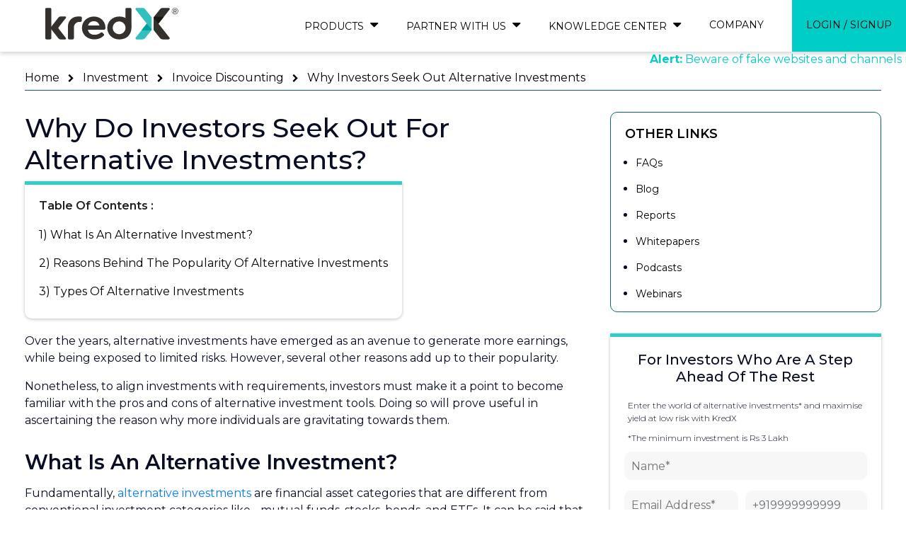

--- FILE ---
content_type: text/html; charset=UTF-8
request_url: https://www.kredx.com/investment/invoice-discounting/why-investors-seek-out-alternative-investments
body_size: 17088
content:
<!DOCTYPE html>
<html lang="en">
  <head>
    <meta charset="utf-8" />
    <meta name="viewport" content="width=device-width, initial-scale=1" />
    <title>
      Why Do Investors Seek Out For Alternative Investments? - KredX
    </title>
    <meta
      name="description"
      content="Alternative investments help individuals to enhance the risk and return aspect of their investment portfolio."
    />

    <link
      rel="canonical"
      href="https://www.kredx.com/investment/invoice-discounting/why-investors-seek-out-alternative-investments"
    />

    <link rel="stylesheet" href="https://www.kredx.com/css/bootstrap.css" />
    <link
      rel="stylesheet"
      href="https://www.kredx.com/channel-finance/css/landingpage.css"
    />

    <link rel="icon" href="../../images/favicon.ico" type="image" />

    <link
      rel="stylesheet"
      href="https://cdnjs.cloudflare.com/ajax/libs/font-awesome/4.7.0/css/font-awesome.min.css"
    />

<meta name="google-site-verification" content="wyuXgIg_FqJo2_-Xx5el4MejIaSxZG11iLPBeIdYcxA" /> 

<!-- Google Tag Manager -->
<script>(function(w,d,s,l,i){w[l]=w[l]||[];w[l].push({'gtm.start':
new Date().getTime(),event:'gtm.js'});var f=d.getElementsByTagName(s)[0],
j=d.createElement(s),dl=l!='dataLayer'?'&l='+l:'';j.async=true;j.src=
'https://www.googletagmanager.com/gtm.js?id='+i+dl;f.parentNode.insertBefore(j,f);
})(window,document,'script','dataLayer','GTM-WV5N9MR4');</script>
<!-- End Google Tag Manager -->

<!-- Google tag (gtag.js) -->
<script async src="https://www.googletagmanager.com/gtag/js?id=AW-871051052"></script>
<script>
  window.dataLayer = window.dataLayer || [];
  function gtag(){dataLayer.push(arguments);}
  gtag('js', new Date());
  gtag('config', 'AW-871051052', {
    'linker': {
      'enabled': false
    }
  });
</script>


<script>
function setCookie(name, value, days) {
  const expires = new Date();
  expires.setTime(expires.getTime() + (days * 24 * 60 * 60 * 1000));
  document.cookie = `${name}=${value};expires=${expires.toUTCString()};path=/`;
}

function getCookie(name) {
  const nameEQ = name + "=";
  const cookies = document.cookie.split(';');
  for (let i = 0; i < cookies.length; i++) {
    let cookie = cookies[i];
    while (cookie.charAt(0) === ' ') cookie = cookie.substring(1, cookie.length);
    if (cookie.indexOf(nameEQ) === 0) return cookie.substring(nameEQ.length, cookie.length);
  }
  return null;
}

function getQueryParam(param) {
  const urlParams = new URLSearchParams(window.location.search);
  return urlParams.get(param);
}

(function() {
  const url = window.location.href;
  const firstPageUrl = getCookie('firstPageUrl') || url; // Store the first page URL, do not overwrite
  
  const utmSource = getQueryParam('utm_source');
  const utmMedium = getQueryParam('utm_medium');
  const utmCampaign = getQueryParam('utm_campaign');
  const gclid_Ads = getQueryParam('gclid');
  
  // Set cookies only if they aren't already set
  if (!getCookie('firstPageUrl')) setCookie('firstPageUrl', firstPageUrl, 30);
  if (utmSource && !getCookie('utm_source')) setCookie('utm_source', utmSource, 30);
  if (utmMedium && !getCookie('utm_medium')) setCookie('utm_medium', utmMedium, 30);
  if (utmCampaign && !getCookie('utm_campaign')) setCookie('utm_campaign', utmCampaign, 30);
  if (gclid_Ads && !getCookie('gclid_Ads')) setCookie('gclid_Ads', gclid_Ads, 30);
})();

</script>
<style>
marquee.marq a {
    color: #04cdc6 !important;
    font-weight: 700;
    text-decoration: underline;
}
</style>

</head>
  <body>
    <!-- header -->

<script type="text/javascript">
_linkedin_partner_id = "268107";
window._linkedin_data_partner_ids = window._linkedin_data_partner_ids || [];
window._linkedin_data_partner_ids.push(_linkedin_partner_id);
</script><script type="text/javascript">
(function(l) {
if (!l){window.lintrk = function(a,b){window.lintrk.q.push([a,b])};
window.lintrk.q=[]}
var s = document.getElementsByTagName("script")[0];
var b = document.createElement("script");
b.type = "text/javascript";b.async = true;
b.src = "https://snap.licdn.com/li.lms-analytics/insight.min.js";
s.parentNode.insertBefore(b, s);})(window.lintrk);
</script>
<noscript>
<img height="1" width="1" style="display:none;" alt="" src="https://px.ads.linkedin.com/collect/?pid=268107&fmt=gif" />
</noscript>


<style>
.css-sprite-kc-icon1 {background:url('https://www.kredx.com/images/headerMenu/knowledge-centre-icons.png') -10px -0px !important;width:40px !important;height:37px !important;display:inline-block;}.css-sprite-kc-icon2 {background:url('https://www.kredx.com/images/headerMenu/knowledge-centre-icons.png') -60px -1px !important;width:40px !important;height:36px !important;display:inline-block;}.css-sprite-kc-icon3 {background:url('https://www.kredx.com/images/headerMenu/knowledge-centre-icons.png') -110px -1px !important;width:40px !important;height:36px !important;display:inline-block;}.css-sprite-kc-icon4 {background:url('https://www.kredx.com/images/headerMenu/knowledge-centre-icons.png') -160px -0px !important;width:40px !important;height:37px !important;display:inline-block;}.css-sprite-kc-icon5 {background:url('https://www.kredx.com/images/headerMenu/knowledge-centre-icons.png') -210px -0px !important;width:40px !important;height:37px !important;display:inline-block;}.css-sprite-kc-icon6 {background:url('https://www.kredx.com/images/headerMenu/knowledge-centre-icons.png') -260px -1px !important;width:40px !important;height:36px !important;display:inline-block;}.css-sprite-partner-icon1 {background:url('https://www.kredx.com/images/headerMenu/knowledge-centre-icons.png') -310px -1px !important;width:40px !important;height:36px !important;display:inline-block;}.css-sprite-partner-icon2 {background:url('https://www.kredx.com/images/headerMenu/knowledge-centre-icons.png') -360px -1px !important;width:40px !important;height:36px !important;display:inline-block;}.css-sprite-nav-icon2 {background:url('https://www.kredx.com/images/headerMenu/product-icon.png') -10px -17px !important;width:19px !important;height:19px !important;display:inline-block;margin-bottom: -5px;margin-right: 10px;}.css-sprite-nav-icon6 {background:url('https://www.kredx.com/images/headerMenu/product-icon.png') -39px -17px !important;width:19px !important;height:19px !important;display:inline-block;margin-bottom: -5px;margin-right: 10px;}.css-sprite-nav-icon7 {background:url('https://www.kredx.com/images/headerMenu/product-icon.png') -68px -16px !important;width:20px !important;height:20px !important;display:inline-block;margin-bottom: -5px;margin-right: 10px;}.css-sprite-nav-icon10 {background:url('https://www.kredx.com/images/headerMenu/product-icon.png') -98px -14px !important;width:22px !important;height:22px !important;display:inline-block;margin-bottom: -5px;margin-right: 10px;}.css-sprite-nav-icon11 {background:url('https://www.kredx.com/images/headerMenu/product-icon.png') -130px -15px !important;width:20px !important;height:21px !important;display:inline-block;margin-bottom: -5px;margin-right: 10px;}.css-sprite-nav-icon14 {background:url('https://www.kredx.com/images/headerMenu/product-icon.png') -160px -16px !important;width:22px !important;height:20px !important;display:inline-block;margin-bottom: -5px;margin-right: 10px;}.css-sprite-nav-icon17 {background:url('https://www.kredx.com/images/headerMenu/product-icon.png') -192px -15px !important;width:20px !important;height:21px !important;display:inline-block;margin-bottom: -5px;margin-right: 10px;}.css-sprite-navIcon-1 {background:url('https://www.kredx.com/images/headerMenu/product-icon.png') -222px -0px !important;width:40px !important;height:36px !important;display:inline-block;}.css-sprite-navIcon-2 {background:url('https://www.kredx.com/images/headerMenu/product-icon.png') -272px -0px !important;width:40px !important;height:36px !important;display:inline-block;}.css-sprite-navIcon-3 {background:url('https://www.kredx.com/images/headerMenu/product-icon.png') -322px -0px;width:40px !important;height:36px !important;display:inline-block;}.css-sprite-navIcon-4 {background:url('https://www.kredx.com/images/headerMenu/product-icon.png') -372px -0px;width:40px !important;height:36px !important;display:inline-block;}@media (min-width: 992px) {.products-bottom-menu .menu-inner-box ul a.product .fa-long-arrow-right {display: none;}.products-bottom-menu .menu-inner-box ul a.product img {margin-right: 12px;}.products-bottom-menu .menu-inner-box ul li {padding-left: 0 !important;}.products-bottom-menu .menu-inner-box {margin-bottom: 30px !important;margin-top: 0 !important;}.desktop-device-show .list-group-item.active{border: 2px solid #00CDC6 !important;border-right: 0 !important;border-top-right-radius: 0 !important;border-bottom-right-radius: 0 !important;margin-right: -14px;box-shadow: 4px 0px 0px 0px #fff;}.col-lg-9.col-md-12.col-sm-12.col-xs-12.bhoechie-tab {border: 2px solid #00CDC6 !important;background: #fff;border-radius: 10px;padding-top: 10px;}.list-group.desktop-device-show a.list-group-item.active:nth-child(1):before{content: "";width: 7px;height: 3px;background: url(/KredX_Website/assets/menu-line.png) #fff;top: -2px;right: -7px;position: absolute;display: inline-block;}}div.bhoechie-tab-menu div.list-group>a {margin-bottom: 15px;display: flex;align-items: center;}div.bhoechie-tab-menu div.list-group>a img.img-fluid {width: 30px;height: 30px;}div.bhoechie-tab-menu div.list-group>a h4.tabing_nav_menu {margin-left: 10px;}div.bhoechie-tab-menu div.list-group>a h4.tabing_nav_menu img.img-fluid.ml-4 {position: absolute;right: 10px;width: 28px;height: 12px;}h4.tabing_nav_menu {font-size: 16px;margin-top: 15px;}.list-group-item {padding: 10px 10px;}ul.navbar-nav.navbar-light li {margin-bottom: 0;}.products-bottom-menu .menu-inner-box {width: 100%;margin-bottom: 20px;margin-top: 15px;}ul.navbar-nav.navbar-light li a {font-weight: 600;}@media (max-width: 850px) {.products-bottom-menu .menu-inner-box {margin-bottom: 10px;}}
</style>

<nav class="navbar navbar-expand-lg navbar-light sticky-top top-new-navbar" id="navbar">
    <div class="container-fluid navbar-fluid">
		<a class="navbar-brand logo_padding main_logo" href="https://www.kredx.com/"><img src="/images/sticky-logo.svg" style="width:188px" loading="lazy" alt="logo" class="img-fluid"></a>
		<a class="navbar-brand logo_padding sticky_logo" href="https://www.kredx.com/"><img src="/images/sticky-logo.svg" style="width:188px" loading="lazy" alt="logo" class="img-fluid"></a>
		
		<!--<a class="navbar-brand logo_padding main_logo" href="/"><img src="../images/sticky-logo.svg" loading="lazy" alt="logo" class="img-fluid"></a>-->
		<!--<a class="navbar-brand logo_padding sticky_logo" href="/"><img src="../images/sticky-logo.svg" loading="lazy" alt="logo" class="img-fluid"></a>-->
        <!--<button class="navbar-toggler" type="button" data-toggle="collapse" data-target="#mobile_nav" aria-controls="mobile_nav" aria-expanded="false" aria-label="Toggle navigation">
         <span class="navbar-toggler-icon"></span> 
        </button>-->
		<div class="new-button-toggler desktop-device-hide mobile-device-show" id="new-click-button-toggler">
		<a href="#" class="menu-bars" id="menu-bar-icon"><img src="/images/menu-bars.png" class="img-fluid" loading="lazy"/></a>
		<a href="#" class="close-icon" id="close-icon"><img src="/images/close-icon.png" class="img-fluid" loading="lazy"/></a>
		</div>
        <div class="collapse navbar-collapse" id="mobile_nav">
            <ul class="navbar-nav mr-auto mt-2 mt-lg-0 float-md-right">
            </ul>
            <ul class="navbar-nav navbar-light">

                <!--========-->
                <li class="nav-item dropdown megamenu-li dmenu products-menu">
                    <a class="nav-link dropdown-toggle products-menu-rotate" href="" id="dropdown01"
                        data-toggle="dropdown" aria-haspopup="true" aria-expanded="false">PRODUCTS
                        <i class="fa fa-caret-down down-icon1"></i>
                        <i class="fa fa-caret-up up-icon1"></i>
                    </a>
                    <div class="dropdown-menu megamenu sm-menu products-bottom-menu" aria-labelledby="dropdown01">
                        <div class="bhoechie-tab-container">
                            <div class="row">
                                <div class="col-lg-3 col-md-12 col-sm-12 col-xs-12 bhoechie-tab-menu">
                                    <div class="list-group desktop-device-show">
                                        <a href="#" class="list-group-item active for_enterprise_tab_click">
                                            <span class="css-sprite-navIcon-1"></span>
                                            <h4 class="tabing_nav_menu">Enterprise <img
                                                    src="https://www.kredx.com/images/menu-right-arrow.svg" loading="lazy" alt="logo"
                                                    class="img-fluid ml-4"></h4>
                                        </a>
                                        <a href="#" class="list-group-item for_smb_tab_click">
                                            <span class="css-sprite-navIcon-2"></span>
                                            <h4 class="tabing_nav_menu">SME <img
                                                    src="https://www.kredx.com/images/menu-right-arrow.svg" loading="lazy" alt="logo"
                                                    class="img-fluid ml-4"></h4>
                                        </a>
                                        <a href="#" class="list-group-item for_exporterimporter_tab_click">
                                            <span class="css-sprite-navIcon-3"></span>
                                            <h4 class="tabing_nav_menu">Global Trade <img
                                                    src="https://www.kredx.com/images/menu-right-arrow.svg" loading="lazy" alt="logo"
                                                    class="img-fluid ml-4"></h4>
                                        </a>
                                        <a href="#" class="list-group-item for_investors_tab_click">
                                            <span class="css-sprite-navIcon-4"></span>
                                            <h4 class="tabing_nav_menu">INVESTORS <img
                                                    src="https://www.kredx.com/images/menu-right-arrow.svg" loading="lazy" alt="logo"
                                                    class="img-fluid ml-4"></h4>
                                        </a>
                                    </div>
                                    <div class="list-group desktop-device-hide">
                                        <a href="#" class="list-group-item  for_business_tab_click">
                                            <span class="css-sprite-navIcon-1"></span>
                                            <h4 class="tabing_nav_menu">
                                               Enterprise
                                               <img src="https://www.kredx.com/images/menu-right-arrow.svg" loading="lazy" alt="logo" class="img-fluid ml-4">
                                            </h4>
                                        </a>
                                        <div class="bhoechie-tab-content  mobile_device_for_business">
                                            <div class="row">
                                                <div class="col-lg-6 col-md-6 col-sm-12 col-12">
                                                    <div class="menu-inner-box">
                                                        <a href="https://www.dtxindia.in/buyers/" class="product">
                                                            Reverse Factoring
                                                        </a>
                                                    </div>
                                                </div>
                                                <div class="col-lg-6 col-md-6 col-sm-12 col-12">
                                                    <div class="menu-inner-box">
                                                        <a href="https://cms.kredx.com/accounts-receivable/collections-management-software/" target="_blank" class="product">
                                                            Collections Automation
                                                        </a>
                                                    </div>
                                                </div>
                                                <div class="col-lg-6 col-md-6 col-sm-12 col-12">
                                                    <div class="menu-inner-box">
                                                        <a href="https://cms.kredx.com/accounts-payable/po-to-pay/" target="_blank" class="product">
                                                            PO-to-Pay Automation
                                                        </a>
                                                    </div>
                                                </div>
                                                <div class="col-lg-6 col-md-6 col-sm-12 col-12">
                                                    <div class="menu-inner-box">
                                                        <a href="https://cms.kredx.com/accounts-payable/dynamic-discounting/" target="_blank" class="product">
                                                            Dynamic Discounting
                                                        </a>
                                                    </div>
                                                </div>
                                                <div class="col-lg-6 col-md-6 col-sm-12 col-12">
                                                    <div class="menu-inner-box">
                                                        <a href="https://gtx.kredx.com/import-factoring.html" target="_blank" class="product">
                                                            Import Financing
                                                        </a>
                                                    </div>
                                                </div>
                                                <div class="col-lg-6 col-md-6 col-sm-12 col-12">
                                                    <div class="menu-inner-box">
                                                        <a href="https://gtx.kredx.com/export-factoring.html" target="_blank" class="product">
                                                            Export Financing
                                                        </a>
                                                    </div>
                                                </div>
                                                <div class="col-lg-6 col-md-6 col-sm-12 col-12">
                                                    <div class="menu-inner-box">
                                                        <a href="https://cms.kredx.com/accounts-receivable/" target="_blank" class="product">
                                                            Order-to-Cash
                                                        </a>
                                                    </div>
                                                </div>
                                                <div class="col-lg-6 col-md-6 col-sm-12 col-12">
                                                    <div class="menu-inner-box">
                                                        <a href="https://cms.kredx.com/" target="_blank" class="product">
                                                            B2B Payments
                                                        </a>
                                                    </div>
                                                </div>
                                            </div>
                                        </div>
                                        
                                        <a href="#" class="list-group-item for_smb_tab_click">
                                            <span class="css-sprite-navIcon-2"></span>
                                            <h4 class="tabing_nav_menu">
                                                SME
                                               <img src="https://www.kredx.com/images/menu-right-arrow.svg" loading="lazy" alt="logo" class="img-fluid ml-4">
                                            </h4>
                                        </a>
                                        <div class="bhoechie-tab-content mobile_device_for_smb">
                                            <div class="row">
                                                <div class="col-lg-6 col-md-6 col-sm-12 col-12">
                                                    <div class="menu-inner-box">
                                                        <a href="https://www.dtxindia.in/sellers/" class="product">
                                                            Factoring
                                                        </a>
                                                    </div>
                                                </div>
                                                <div class="col-lg-6 col-md-6 col-sm-12 col-12">
                                                    <div class="menu-inner-box">
                                                        <a href="https://cms.kredx.com/accounts-receivable/" target="_blank" class="product">
                                                            Order-to-Cash Automation
                                                        </a>
                                                    </div>
                                                </div>
                                                <div class="col-lg-6 col-md-6 col-sm-12 col-12">
                                                    <div class="menu-inner-box">
                                                        <a href="https://cms.kredx.com/accounts-payable/dynamic-discounting/" target="_blank" class="product">
                                                            Dynamic Discounting
                                                        </a>
                                                    </div>
                                                </div>
                                                <div class="col-lg-6 col-md-6 col-sm-12 col-12">
                                                    <div class="menu-inner-box">
                                                        <a href="https://cms.kredx.com/accounts-payable/po-to-pay/" target="_blank" class="product">
                                                            PO-to-Pay Automation
                                                        </a>
                                                    </div>
                                                </div>
                                            </div>
                                        </div>
                                        
                                        <a href="#" class="list-group-item for_exporterimporter_tab_click">
                                            <span class="css-sprite-navIcon-3"></span>
                                            <h4 class="tabing_nav_menu">
                                                GLOBAL TRADE
                                               <img src="https://www.kredx.com/images/menu-right-arrow.svg" loading="lazy" alt="logo" class="img-fluid ml-4">
                                            </h4>
                                        </a>
                                        <div class="bhoechie-tab-content mobile_device_for_exporterimporter">
                                            <div class="row">
                                                <div class="col-lg-6 col-md-6 col-sm-12 col-12">
                                                    <div class="menu-inner-box">
                                                        <a href="https://gtx.kredx.com/export-factoring.html" target="_blank" class="product">
                                                            Export Financing
                                                        </a>
                                                    </div>
                                                </div>
                                                <div class="col-lg-6 col-md-6 col-sm-12 col-12">
                                                    <div class="menu-inner-box">
                                                        <a href="https://gtx.kredx.com/import-factoring.html" target="_blank" class="product">
                                                            Import Financing
                                                        </a>
                                                    </div>
                                                </div>
                                                <div class="col-lg-6 col-md-6 col-sm-12 col-12">
                                                    <div class="menu-inner-box">
                                                        <a href="https://cms.kredx.com/" target="_blank" class="product">
                                                            Trade Finance Automation
                                                        </a>
                                                    </div>
                                                </div>
                                                <div class="col-lg-6 col-md-6 col-sm-12 col-12">
                                                    <div class="menu-inner-box">
                                                        <a href="https://cms.kredx.com/accounts-receivable/" target="_blank" class="product">
                                                            Receivables Automation
                                                        </a>
                                                    </div>
                                                </div>
                                            </div>
                                        </div>
                                        
                                        <a href="#" class="list-group-item for_investor_tab_click">
                                            <span class="css-sprite-navIcon-4"></span>
                                            <h4 class="tabing_nav_menu">
                                                INVESTORS
                                               <img src="https://www.kredx.com/images/menu-right-arrow.svg" loading="lazy" alt="logo" class="img-fluid ml-4">
                                            </h4>
                                        </a>
                                        <div class="bhoechie-tab-content mobile_device_for_investor">
                                            <div class="row">
                                                <div class="col-lg-6 col-md-6 col-sm-12 col-12">
                                                    <div class="menu-inner-box">
                                                        <a href="https://www.dtxindia.in/" target="_blank" class="product">
                                                            TReDS (DTX)
                                                        </a>
                                                    </div>
                                                </div>
                                            </div>
                                        </div>
                                    </div>
                                </div>
                                <div class="col-lg-9 col-md-12 col-sm-12 col-xs-12 bhoechie-tab">
                                    <div class="bhoechie-tab-content active mobile-device-hide">
                                        <div class="row">
                                            <div class="col-lg-4 col-md-4 col-sm-12 col-12">
                                                <div class="menu-inner-box">
                                                    <ul>
                                                        <li>
                                                            <a href="https://www.dtxindia.in/buyers/" class="product">
                                                                <span class="css-sprite-nav-icon17"></span> Reverse Factoring
                                                            </a>
                                                        </li>
                                                    </ul>
                                                </div>
                                            </div>
                                            
                                            <div class="col-lg-4 col-md-4 col-sm-12 col-12">
                                                <div class="menu-inner-box">
                                                    <ul>
                                                        <li>
                                                            <a href="https://cms.kredx.com/accounts-receivable/collections-management-software/" target="_blank" class="product">
                                                                <span class="css-sprite-nav-icon2"></span> Collections Automation
                                                            </a>
                                                        </li>
                                                    </ul>
                                                </div>
                                            </div>
                                            
                                            <div class="col-lg-4 col-md-4 col-sm-12 col-12">
                                                <div class="menu-inner-box">
                                                    <ul>
                                                        <li>
                                                            <a href="https://cms.kredx.com/accounts-payable/po-to-pay/" target="_blank" class="product">
                                                                <span class="css-sprite-nav-icon7"></span> PO-to-Pay Automation
                                                            </a>
                                                        </li>
                                                    </ul>
                                                </div>
                                            </div>
                                            
                                            <div class="col-lg-4 col-md-4 col-sm-12 col-12">
                                                <div class="menu-inner-box">
                                                    <ul>
                                                        <li>
                                                            <a href="https://cms.kredx.com/accounts-payable/dynamic-discounting/" target="_blank" class="product">
                                                                <span class="css-sprite-nav-icon11"></span> Dynamic Discounting
                                                            </a>
                                                        </li>
                                                    </ul>
                                                </div>
                                            </div>
                                            
                                            <div class="col-lg-4 col-md-4 col-sm-12 col-12">
                                                <div class="menu-inner-box">
                                                    <ul>
                                                        <li>
                                                            <a href="https://gtx.kredx.com/import-factoring.html" target="_blank" class="product">
                                                                <span class="css-sprite-nav-icon14"></span> Import Financing
                                                            </a>
                                                        </li>
                                                    </ul>
                                                </div>
                                            </div>
                                            
                                            <div class="col-lg-4 col-md-4 col-sm-12 col-12">
                                                <div class="menu-inner-box">
                                                    <ul>
                                                        <li>
                                                            <a href="https://gtx.kredx.com/export-factoring.html" target="_blank" class="product">
                                                                <span class="css-sprite-nav-icon6"></span> Export Financing
                                                            </a>
                                                        </li>
                                                    </ul>
                                                </div>
                                            </div>
                                            
                                            <div class="col-lg-4 col-md-4 col-sm-12 col-12">
                                                <div class="menu-inner-box">
                                                    <ul>
                                                        <li>
                                                            <a href="https://cms.kredx.com/accounts-receivable/" target="_blank" class="product">
                                                                <span class="css-sprite-nav-icon7"></span> Order-to-Cash
                                                            </a>
                                                        </li>
                                                    </ul>
                                                </div>
                                            </div>
                                            
                                            <div class="col-lg-4 col-md-4 col-sm-12 col-12">
                                                <div class="menu-inner-box">
                                                    <ul>
                                                        <li>
                                                            <a href="https://cms.kredx.com/" target="_blank" class="product">
                                                                <span class="css-sprite-nav-icon10"></span> B2B Payments
                                                            </a>
                                                        </li>
                                                    </ul>
                                                </div>
                                            </div>
                                            
                                            

                                        </div>
                                    </div>
                                    <div class="bhoechie-tab-content mobile-device-hide">
                                        <div class="row">
                                            <div class="col-lg-6 col-md-6 col-sm-12 col-12">
                                                <div class="menu-inner-box">
                                                    <ul>
                                                        <li>
                                                            <a href="https://www.dtxindia.in/sellers/" class="product">
                                                                <span class="css-sprite-nav-icon17"></span> Factoring
                                                            </a>
                                                        </li>
                                                    </ul>
                                                </div>
                                            </div>
                                            
                                            <div class="col-lg-6 col-md-6 col-sm-12 col-12">
                                                <div class="menu-inner-box">
                                                    <ul>
                                                        <li>
                                                            <a href="https://cms.kredx.com/accounts-receivable/" target="_blank" class="product">
                                                                <span class="css-sprite-nav-icon10"></span> Order-to-Cash Automation
                                                            </a>
                                                        </li>
                                                    </ul>
                                                </div>
                                            </div>
                                            
                                            <div class="col-lg-6 col-md-6 col-sm-12 col-12">
                                                <div class="menu-inner-box">
                                                    <ul>
                                                        <li>
                                                            <a href="https://cms.kredx.com/accounts-payable/dynamic-discounting/" target="_blank" class="product">
                                                                <span class="css-sprite-nav-icon11"></span> Dynamic Discounting
                                                            </a>
                                                        </li>
                                                    </ul>
                                                </div>
                                            </div>
                                            
                                            <div class="col-lg-6 col-md-6 col-sm-12 col-12">
                                                <div class="menu-inner-box">
                                                    <ul>
                                                        <li>
                                                            <a href="https://cms.kredx.com/accounts-payable/po-to-pay/" target="_blank" class="product">
                                                                <span class="css-sprite-nav-icon7"></span> PO-to-Pay Automation
                                                            </a>
                                                        </li>
                                                    </ul>
                                                </div>
                                            </div>
                                        </div>
                                    </div>
                                    <div class="bhoechie-tab-content mobile-device-hide">
                                        <div class="row">
                                            <div class="col-lg-6 col-md-6 col-sm-12 col-12">
                                                <div class="menu-inner-box">
                                                    <ul>
                                                        <li>
                                                            <a href="https://gtx.kredx.com/export-factoring.html" target="_blank" class="product">
                                                                <span class="css-sprite-nav-icon6"></span> Export Financing
                                                            </a>
                                                        </li>
                                                    </ul>
                                                </div>
                                            </div>
                                            
                                            <div class="col-lg-6 col-md-6 col-sm-12 col-12">
                                                <div class="menu-inner-box">
                                                    <ul>
                                                        <li>
                                                            <a href="https://gtx.kredx.com/import-factoring.html" target="_blank" class="product">
                                                                <span class="css-sprite-nav-icon14"></span> Import Financing
                                                            </a>
                                                        </li>
                                                    </ul>
                                                </div>
                                            </div>
                                            
                                            <div class="col-lg-6 col-md-6 col-sm-12 col-12">
                                                <div class="menu-inner-box">
                                                    <ul>
                                                        <li>
                                                            <a href="https://cms.kredx.com/" target="_blank" class="product">
                                                                <span class="css-sprite-nav-icon17"></span> Trade Finance Automation
                                                            </a>
                                                        </li>
                                                    </ul>
                                                </div>
                                            </div>
                                            
                                            <div class="col-lg-6 col-md-6 col-sm-12 col-12">
                                                <div class="menu-inner-box">
                                                    <ul>
                                                        <li>
                                                            <a href="https://cms.kredx.com/accounts-receivable/" target="_blank" class="product">
                                                                <span class="css-sprite-nav-icon7"></span> Receivables Automation
                                                            </a>
                                                        </li>
                                                    </ul>
                                                </div>
                                            </div>
                                        </div>
                                    </div>
                                    <div class="bhoechie-tab-content mobile-device-hide">
                                        <div class="row">
                                            <div class="col-lg-6 col-md-6 col-sm-12 col-12">
                                                <div class="menu-inner-box">
                                                    <ul>
                                                        <li>
                                                            <a href="https://www.dtxindia.in/" target="_blank" class="product">
                                                                <span class="css-sprite-nav-icon17"></span> TReDS (DTX)
                                                            </a>
                                                        </li>
                                                    </ul>
                                                </div>
                                            </div>
                                        </div>
                                    </div>
                                </div>
                            </div>
                        </div>

                        <div class="menu_bottom_part mt-3 for_business_tab_show mobile-device-hide">
                            <h5>
                                <img src="https://www.kredx.com/images/menu_left_arrow.svg" loading="lazy" alt="arrow" class="img-fluid mr-4">
                                Grow your Business with KredX ecosystem 
                                <a href="https://www.kredx.com/ecosystem-for-business" class="click_here ml-2">Know More</a> 
                                <img src="https://www.kredx.com/images/menu_right_arrow.svg" loading="lazy" alt="arrow" class="img-fluid ml-4">
                            </h5>
                        </div>
                        
                    </div>

                </li>

                <li class="nav-item dropdown megamenu-li dmenu partner-with-us">
                    <a class="nav-link dropdown-toggle" href="" id="dropdown" data-toggle="dropdown"
                        aria-haspopup="true" aria-expanded="false">PARTNER WITH US
                        <i class="fa fa-caret-down down-icon2"></i>
                        <i class="fa fa-caret-up up-icon2"></i>
                    </a>
                    <div class="dropdown-menu megamenu sm-menu partner-with-us-bottom-menu" aria-labelledby="dropdown">
                        <div class="bhoechie-tab-container">
                            <div class="row">
                                <div class="col-lg-6 col-md-6 col-sm-12 col-12">
                                    <a href="https://www.kredx.com/business-partner-program">
                                        <div class="menu-inner-box">
                                            <span class="css-sprite-partner-icon1"></span>
                                            <h3>Business Partner Program</h3>
                                            <p>Accelerate your client’s business growth and get attractive payouts on
                                                time</p>
                                            <h6 class="know_more_links">KNOW MORE</h6>
                                        </div>
                                    </a>
                                </div>
                                <div class="col-lg-6 col-md-6 col-sm-12 col-12">
                                    <a href="https://www.kredx.com/financial-advisor-program">
                                        <div class="menu-inner-box">
                                            <span class="css-sprite-partner-icon2"></span>
                                            <h3>Financial Advisor Program</h3>
                                            <p>Grow your credibility and clients’ investment portfolio</p>
                                            <h6 class="know_more_links">KNOW MORE</h6>
                                        </div>
                                    </a>
                                </div>
                            </div>
                        </div>
                    </div>
                </li>

                <li class="nav-item dropdown megamenu-li dmenu knowledge-center">
                    <a class="nav-link dropdown-toggle" href="" id="dropdown02" data-toggle="dropdown"
                        aria-haspopup="true" aria-expanded="false">KNOWLEDGE CENTER
                        <i class="fa fa-caret-down down-icon3"></i>
                        <i class="fa fa-caret-up up-icon3"></i>
                    </a>
                    <div class="dropdown-menu megamenu sm-menu knowledge-center-bottom-menu"
                        aria-labelledby="dropdown02">
                        <div class="bhoechie-tab-container">
                            <div class="row">
                                <div class="col-lg-3 col-md-6 col-sm-12 col-12 mb-3">
                                    <a href="https://www.kredx.com/faq">
                                        <div class="menu-inner-box">
                                            <span class="css-sprite-kc-icon1"></span>
                                            <h3>FAQs</h3>
                                            <img src="https://www.kredx.com/images/menu-right-arrow.svg" class="img-fluid" />
                                        </div>
                                    </a>
                                </div>
                                <div class="col-lg-3 col-md-6 col-sm-12 col-12 mb-3">
                                    <a href="https://www.kredx.com/blog">
                                        <div class="menu-inner-box">
                                            <span class="css-sprite-kc-icon2"></span>
                                            <h3>Blog</h3>
                                            <img src="https://www.kredx.com/images/menu-right-arrow.svg" class="img-fluid" />
                                        </div>
                                    </a>
                                </div>

                                <div class="col-lg-3 col-md-6 col-sm-12 col-12 mb-3">
                                    <a href="https://www.kredx.com/webinars/">
                                        <div class="menu-inner-box">
                                            <span class="css-sprite-kc-icon3"></span>
                                            <h3>Webinars</h3>
                                            <img src="https://www.kredx.com/images/menu-right-arrow.svg" class="img-fluid" />
                                        </div>
                                    </a>
                                </div>
                                <div class="col-lg-3 col-md-6 col-sm-12 col-12 mb-3">
                                    <a href="https://www.kredx.com/resources/reports">
                                        <div class="menu-inner-box">
                                            <span class="css-sprite-kc-icon4"></span>
                                            <h3>Reports</h3>
                                            <img src="https://www.kredx.com/images/menu-right-arrow.svg" class="img-fluid" />
                                        </div>
                                    </a>
                                </div>
                                <div class="col-lg-3 col-md-6 col-sm-12 col-12 mb-3">
                                    <a href="https://www.kredx.com/resources/whitepapers/">
                                        <div class="menu-inner-box">
                                            <span class="css-sprite-kc-icon5"></span>
                                            <h3>WhitePapers</h3>
                                            <img src="https://www.kredx.com/images/menu-right-arrow.svg" class="img-fluid" />
                                        </div>
                                    </a>
                                </div>
                                <div class="col-lg-3 col-md-6 col-sm-12 col-12 mb-3">
                                    <a href="https://www.kredx.com/resources/podcasts/">
                                        <div class="menu-inner-box">
                                            <span class="css-sprite-kc-icon6"></span>
                                            <h3>Podcasts</h3>
                                            <img src="https://www.kredx.com/images/menu-right-arrow.svg" class="img-fluid" />
                                        </div>
                                    </a>
                                </div>
                            </div>
                        </div>
                    </div>
                </li>
                <!--=========-->
                <li class="nav-item"><a class="nav-link " href="https://www.kredx.com/company">COMPANY</a></li>
                <li class="nav-item register_nav"><a class="nav-link" href="https://app.kredx.com/"
                        target="_blank">LOGIN / SIGNUP</a></li>

            </ul>
        </div>
    </div>
</nav>
<marquee class="marq" bgcolor="" direction="left" loop="" style="position: absolute;top: 72px;color: #04cdc6;font-size: 16px;">
        <b>Alert:</b> Beware of fake websites and channels misusing KredX's name such as kredxtrade.com, kredxcapital.com and so on. We don’t offer startup funding or charge form fees. Ensure all communication is only via <a href="https://www.kredx.com/" style="color: #fff;">www.kredx.com</a> and official subsidiaries.
    </marquee> 


    <section class="bill-discounting-section pt-5 section_padding_bottom_50">
      <div class="container">
        <div class="row">
          <div class="col-lg-12">
            <div class="bill-discounting-menu breadcrumb">
              <ul>
                <li>
                  <a href="index">Home <i class="fa fa-chevron-right"></i></a>
                </li>
                <li>
                  <a href="/investment/"
                    >Investment <i class="fa fa-chevron-right"></i
                  ></a>
                </li>
                <li>
                  <a href="/investment/invoice-discounting/"
                    >Invoice Discounting <i class="fa fa-chevron-right"></i
                  ></a>
                </li>
                <li>
                  <a href="#">Why Investors Seek Out Alternative Investments</a>
                </li>
              </ul>
            </div>
          </div>
        </div>
        <div class="row">
          <div class="col-lg-8 col-12">
            <div class="section-title">
              <h1>Why Do Investors Seek Out For Alternative Investments?</h1>
              <div class="hash-tag">
                <h3 style="margin-top: 0; font-size: 16px; margin-bottom: 20px">
                  Table Of Contents :
                </h3>
                <p>
                  <a href="#What-Is-Bill-Discounting"
                    >1) What Is An Alternative Investment?</a
                  >
                </p>
                <p>
                  <a href="#Process"
                    >2) Reasons Behind The Popularity Of Alternative
                    Investments</a
                  >
                </p>
                <p>
                  <a href="#Advantages">3) Types Of Alternative Investments</a>
                </p>
              </div>
              <p>
                Over the years, alternative investments have emerged as an
                avenue to generate more earnings, while being exposed to limited
                risks. However, several other reasons add up to their
                popularity.
              </p>
              <p>
                Nonetheless, to align investments with requirements, investors
                must make it a point to become familiar with the pros and cons
                of alternative investment tools. Doing so will prove useful in
                ascertaining the reason why more individuals are gravitating
                towards them.
              </p>

              <h2>What Is An Alternative Investment?</h2>
              <p>
                Fundamentally,
                <a href="https://www.kredx.com/investor/alternative-investment/"
                  >alternative investments</a
                >
                are financial asset categories that are different from
                conventional investment categories like - mutual funds, stocks,
                bonds, and ETFs. It can be said that this category includes
                investment tools that are generally not listed on traditional
                indices.
              </p>
              <p>
                Typically, art, wine, classic automobiles, precious metals, rare
                stamps or coins, hedge funds, property, etc. are examples of
                alternative investment options. Fin-tech companies like
                <strong>KredX </strong>also offer
                <a href="https://www.kredx.com/invoice-discounting-investment"
                  >attractive investment options</a
                >
                that accompany high returns at low risks.&nbsp;
              </p>
              <p>
                Above all, they follow a different investment approach in terms
                of tactic, compared to fixed income or equity investment
                options. As a result, they accompany relatively more varied
                characteristics and risks, when compared to traditional
                investment options. It is said that alternative investments help
                individuals to enhance the risk and return aspect of their
                investment portfolio.&nbsp;
              </p>
              <h2>Reasons Behind The Popularity Of Alternative Investments:</h2>
              <p>
                These pointers below elucidate the reasons that play a crucial
                role in increasing the popularity and demand for alternative
                investment options.
              </p>
              <ul>
                <li><strong>Helps Generate Increased Returns</strong></li>
              </ul>
              <p>
                <strong>Alternative investments</strong> are more likely to
                perform better in the long term, when compared to traditional
                investment options. It is mostly because of the availability of
                more investment options and relatively fewer constraints.
                Typically, they accompany potential returns of up to 50% to
                100%.&nbsp;
              </p>
              <ul>
                <li><strong>Inflation-Adjusted Returns</strong></li>
              </ul>
              <p>
                Usually, the 'hard-asset' category tends to out-perform
                traditional investment options like stocks and bonds, especially
                during the inflationary cycles. The inflation-adjusted returns
                help individuals to account for expenses better with their
                available disposable income.&nbsp;
              </p>
              <ul>
                <li><strong>Protection Against Market Crash</strong></li>
              </ul>
              <p>
                Other than these,
                <strong>alternative investments</strong> protect against any
                market crash and alleviate individuals' concerns related to the
                same. It is mostly because of their low correlation to asset
                classes like fixed income or equity markets. Their low
                correlation with the market makes them less susceptible to
                elements of market-related risks.
              </p>
              <p>
                <strong>KredX </strong>extends unique investment options that
                prove useful in generating immediate returns. We offer our
                <strong>investors </strong>the chance to park their money in
                instruments of blue-chip companies. This, in turn, assures
                guaranteed returns against minimal risks.&nbsp;
              </p>
              <ul>
                <li>
                  <strong>Facilitates Diversification Of Portfolio</strong>
                </li>
              </ul>
              <p>
                Above all, alternative investment options help
                <strong>investors</strong> to diversify their portfolio. You
                must note that it is the correlation coefficient aspect of these
                investment options that favour diversification.&nbsp;
              </p>
              <p>
                This characteristic bodes well with traditional investment tools
                as well.&nbsp;
              </p>
              <p>
                For instance, when a stock or bond does not perform as desired,
                a private equity fund or hedge fund can help to cushion the
                impact of the losses, over time. Other than that, it extends the
                flexibility to add, replace, or align assets as per
                <strong>investors'</strong> goals and risk tolerance
                capacity.&nbsp;
              </p>
              <h2>Types Of Alternative Investments:</h2>
              <p>
                Following are a few popular types under the purview of these
                investment options &ndash;
              </p>
              <table>
                <tbody>
                  <tr>
                    <td>
                      <p><strong>S.N.&nbsp;</strong></p>
                    </td>
                    <td>
                      <p><strong>Types&nbsp;</strong></p>
                    </td>
                    <td>
                      <p><strong>Description</strong></p>
                    </td>
                  </tr>
                  <tr>
                    <td>
                      <ol style="list-style: none">
                        <li>1.</li>
                      </ol>
                    </td>
                    <td>
                      <p><strong>Private Debt</strong></p>
                      <br /><br />
                    </td>
                    <td>
                      <p>
                        This includes investments that are neither traded on the
                        open market nor financed by banking institutions.
                        Private debt is leveraged when companies require
                        additional capital for expansion.&nbsp;
                      </p>
                    </td>
                  </tr>
                  <tr>
                    <td>
                      <ol style="list-style: none">
                        <li>2.</li>
                      </ol>
                    </td>
                    <td>
                      <p><strong>Private Equity</strong></p>
                    </td>
                    <td>
                      <p>
                        It includes investments made in private companies that
                        are not listed on public stock exchanges. The
                        subcategories of private equity include &ndash; buyouts,
                        venture capital, and growth capital.
                      </p>
                    </td>
                  </tr>
                  <tr>
                    <td>
                      <ol style="list-style: none">
                        <li>3.</li>
                      </ol>
                    </td>
                    <td>
                      <p><strong>Hedge Funds</strong></p>
                    </td>
                    <td>
                      <p>
                        These funds trade liquid assets and follow several
                        investing strategies to maximise goals. However, they
                        are available exclusively to institutional
                        <strong>investors.</strong>
                      </p>
                    </td>
                  </tr>
                  <tr>
                    <td>
                      <ol style="list-style: none">
                        <li>4.</li>
                      </ol>
                    </td>
                    <td>
                      <p><strong>Commodities</strong></p>
                    </td>
                    <td>
                      <p>
                        They serve as a hedge against inflation. The prices of
                        commodities rely heavily on demand and supply aspects.
                      </p>
                    </td>
                  </tr>
                  <tr>
                    <td>
                      <ol style="list-style: none">
                        <li>5.</li>
                      </ol>
                    </td>
                    <td>
                      <p><strong>Real Estate</strong></p>
                    </td>
                    <td>
                      <p>
                        It is the biggest asset class in the world. Its
                        characteristics are somewhat similar to bonds and
                        equities. Notably, valuation is a challenge with real
                        estate investment.
                      </p>
                    </td>
                  </tr>
                  <tr>
                    <td>
                      <ol style="list-style: none">
                        <li>6.</li>
                      </ol>
                    </td>
                    <td>
                      <p><strong>Structured Products</strong></p>
                    </td>
                    <td>
                      <p>
                        These products are usually concerned with the fixed
                        income market. This investment is generally
                        characterised as complicated and risky. However, they
                        offer a customised product mix.
                      </p>
                    </td>
                  </tr>
                  <tr>
                    <td>
                      <ol style="list-style: none">
                        <li>7.</li>
                      </ol>
                    </td>
                    <td>
                      <p><strong>Collectibles&nbsp;</strong></p>
                    </td>
                    <td>
                      <p>
                        Investing in collectibles usually translates to
                        purchasing rare or precious items hoping that they will
                        appreciate over time.&nbsp;
                      </p>
                    </td>
                  </tr>
                </tbody>
              </table>
              <p>
                You must note that alternative investment options demand active
                fund management. It is because these investment options are
                complicated, volatile and often accompany a high level of risk.
              </p>
              <p>
                Additionally, the extent of returns on
                <strong>alternative investments</strong> depends on the type of
                investment tool, especially on its risk-reward aspect.
                <strong>KredX </strong>offers investors a platform to make
                above-market returns by investing in a brand new asset class
              </p>
              <p>
                Having said that<strong> it is prudent for investors to </strong
                >&nbsp;be clear about their financial standing, risk appetite,
                and estimated earnings before putting their money into
                <strong>alternative investments</strong>. They must also make it
                a point to gather ample information about its working in
                different setups to maximise the benefits.
              </p>
            </div>
          </div>

          <div class="col-lg-4 col-12">
            <div class="bill-discounting-right sidebar">
    <div class="bill-discounting-otherlinks">
        <h5>OTHER LINKS</h5>
        <ul>
            <li><a href="/faq">FAQs</a></li>
            <li><a href="/blog">Blog</a></li>
            <li><a href="/resources/reports">Reports</a></li>
            <li><a href="/resources/whitepapers/">Whitepapers</a></li>
            <li><a href="/resources/podcasts/">Podcasts</a></li>
            <li><a href="/webinars/">Webinars</a></li>
        </ul>
    </div>
    <div>
        <div class="working-capital-form sidebar-form" id="working-capital-form-bottom">
            <div class="row">
                <h5>For Investors Who Are A Step Ahead Of The Rest</h5>
                <p>Enter the world of alternative investments* and maximise yield at low risk with KredX</p>
                <p>*The minimum investment is Rs 3 Lakh</p>
                <form action="https://forms.zohopublic.com/kredxportal/form/InvestorPagefromnewwebsite/formperma/wcRC5ElPPnVN5bUaGxizlmfcGxWY3xz6XDaPHuf-0oc/htmlRecords/submit" name="form" method="POST" onsubmit="javascript:document.charset=&quot;UTF-8&quot;; return zf_ValidateAndSubmit();" accept-charset="UTF-8" enctype="multipart/form-data" id="form1" siq_id="autopick_3422">
                    <input type="hidden" name="zf_referrer_name" value=""><!-- To Track referrals , place the referrer name within the " " in the above hidden input field -->
                    <input type="hidden" name="zf_redirect_url" value=""><!-- To redirect to a specific page after record submission , place the respective url within the " " in the above hidden input field -->
                    <input type="hidden" id="zc_gad" name="zc_gad" value=""><!-- If GCLID is enabled in Zoho CRM Integration, click details of AdWords Ads will be pushed to Zoho CRM -->
                    <div class="zf-templateWrapper">
                    
                    <div class="zf-subContWrap zf-topAlign">
                    <ul>
                    
                    <li class="zf-tempFrmWrapper zf-small">
                    <div class="zf-tempContDiv"><span> 
                    <input type="text" name="SingleLine" placeholder="Name*" required="" id="userName" checktype="c1" value="" maxlength="255" invlovedinsalesiq="false"> </span><p id="SingleLine_error" class="zf-errorMessage" style="display:none;">Please enter your name</p>
                    </div><div class="zf-clearBoth"></div></li>
                    
                    <li class="zf-tempFrmWrapper zf-small two left">
                    <div class="zf-tempContDiv"><span> 
                    
                    <input onblur="validateEmail(this);" fieldtype="9" placeholder="Email Address*" id="email" required="" invlovedinsalesiq="false" type="text" maxlength="255" name="Email" checktype="c5" value=""></span> 
                    <p id="Email_error" class="zf-errorMessage" style="display:none;">Please enter your valid email id</p>
                    </div><div class="zf-clearBoth"></div></li>
                     
                    <li class="zf-tempFrmWrapper zf-small two">
                    <div class="zf-tempContDiv"><div>
                    <!--<input invlovedinsalesiq=false type="text" name="PhoneNumber_countrycode" compname="PhoneNumber" checktype="c7" phoneFormat="1" maxlength="20" value="+91" id="international_PhoneNumber_countrycode" fieldType="11"/>-->
                    <input invlovedinsalesiq="false" type="text" placeholder="+919999999999" minlength="10" pattern="^[+]*[0-9]{1,4}[0-9]{11}$" data-error="Please enter a valid mobile number" class="form-control" name="PhoneNumber_countrycode" compname="PhoneNumber" checktype="c7" phoneformat="1" maxlength="20" id="phone" fieldtype="11" value=""> 
                    <div class="zf-clearBoth"></div></div><p id="PhoneNumber_error" class="zf-errorMessage" style="display:none;">Please enter your contact number</p>
                    </div>
                    <div class="zf-clearBoth">
                        
                    </div></li>
                    
                    <!---------Dropdown Starts Here---------->
                    <li class="zf-tempFrmWrapper zf-small two left">
                    <div class="zf-tempContDiv">
                    <select class="state" name="Dropdown" checktype="c1" required=""><option selected="true" value="-Select-">Select State</option>
                    <option value="AndhraPradesh">AndhraPradesh</option>
                    <option value="ArunachalPradesh">ArunachalPradesh</option>
                    <option value="Assam">Assam</option>
                    <option value="Bihar">Bihar</option>
                    <option value="Chandigarh">Chandigarh</option>
                    <option value="Chhattisgarh">Chhattisgarh</option>
                    <option value="DadraandNagarHaveli">DadraandNagarHaveli</option>
                    <option value="DamanandDiu">DamanandDiu</option>
                    <option value="Goa">Goa</option>
                    <option value="Gujarat">Gujarat</option>
                    <option value="Haryana">Haryana</option>
                    <option value="HimachalPradesh">HimachalPradesh</option>
                    <option value="Jammu&amp;Kashmir">Jammu&amp;Kashmir</option>
                    <option value="Jharkhand">Jharkhand</option>
                    <option value="Karnataka">Karnataka</option>
                    <option value="Kerala">Kerala</option>
                    <option value="Lakshadweep">Lakshadweep</option>
                    <option value="MadhyaPradesh">MadhyaPradesh</option>
                    <option value="Maharashtra">Maharashtra</option>
                    <option value="Manipur">Manipur</option>
                    <option value="Meghalaya">Meghalaya</option>
                    <option value="Mizoram">Mizoram</option>
                    <option value="Nagaland">Nagaland</option>
                    <option value="NewDelhi">New Delhi</option>
                    <option value="Odisha">Odisha</option>
                    <option value="Puducherry">Puducherry</option>
                    <option value="Punjab">Punjab</option>
                    <option value="Rajasthan">Rajasthan</option>
                    <option value="Sikkim">Sikkim</option>
                    <option value="TamilNadu">TamilNadu</option>
                    <option value="Telangana">Telangana</option>
                    <option value="Tripura">Tripura</option>
                    <option value="Uttarakhand">Uttarakhand</option>
                    <option value="UttarPradesh">UttarPradesh</option>
                    <option value="WestBengal">WestBengal</option>
                    </select><p id="Dropdown_error" class="zf-errorMessage" style="display:none;">Invalid value</p>
                    </div><div class="zf-clearBoth"></div></li><!---------Dropdown Ends Here---------->
                    <!---------Single Line Starts Here---------->
                    <li class="zf-tempFrmWrapper zf-small two">
                    <div class="zf-tempContDiv"><span> <input type="text" name="SingleLine6" required="" placeholder="City" checktype="c1" value="" maxlength="255" fieldtype="1"></span> <p id="SingleLine6_error" class="zf-errorMessage" style="display:none;">Invalid value</p>
                    </div><div class="zf-clearBoth"></div></li><!---------Single Line Ends Here---------->
                    <li class="zf-tempFrmWrapper zf-small">
                    <div class="zf-tempContDiv"><select class="zf-form-sBox" name="Dropdown1" required="" checktype="c1"><option selected="true" value="-Select-">Select Financier Type*</option>
                    <option value="HUF">HUF</option>
                    <option value="INDIVIDUAL">INDIVIDUAL</option>
                    </select><p id="Dropdown1_error" class="zf-errorMessage" style="display:none;">Invalid value</p>
                    </div><div class="zf-clearBoth"></div></li>
                    <li class="zf-tempFrmWrapper zf-small" style="display:none;"><label class="zf-labelName">Source 
                    <em class="zf-important">*</em>
                    </label>
                    <div class="zf-tempContDiv"><span> 
                    <input type="text" id="source" name="SingleLine1" checktype="c1" value="Organic" maxlength="255" invlovedinsalesiq="false"> </span><p id="SingleLine1_error" class="zf-errorMessage" style="display:none;">Invalid value</p>
                    </div><div class="zf-clearBoth"></div></li>
                    
                    <li class="zf-tempFrmWrapper zf-small" style="display:none;"><label class="zf-labelName">Medium 
                    </label>
                    <div class="zf-tempContDiv"><span> 
                    <input type="text" id="medium" name="SingleLine2" checktype="c1" value="Website" maxlength="255" invlovedinsalesiq="false"> </span><p id="SingleLine2_error" class="zf-errorMessage" style="display:none;">Invalid value</p>
                    </div><div class="zf-clearBoth"></div></li>
                    
                    <li class="zf-tempFrmWrapper zf-small" style="display:none;"><label class="zf-labelName">Campaign 
                    </label>
                    <div class="zf-tempContDiv"><span> 
                    <input type="text" id="campaign" name="SingleLine5" checktype="c1" value="Website" maxlength="255" invlovedinsalesiq="false"> </span><p id="SingleLine5_error" class="zf-errorMessage" style="display:none;">Invalid value</p>
                    </div><div class="zf-clearBoth"></div></li>
                    
                    <input type="text" id="producttype" value="Investor" style="display:none;">
                    <li class="zf-tempFrmWrapper zf-small" style="display:none;"><label class="zf-labelName"> 
                    Unique Field 
                    <em class="zf-important">*</em>
                    </label>
                    <div class="zf-tempContDiv">
                    <span><input type="text" name="SingleLine9" id="Unick" checktype="c1" value="" maxlength="255" fieldtype="1" placeholder=""></span> <p id="SingleLine3_error" class="zf-errorMessage" style="display:none;">Invalid value</p>
                    </div><div class="zf-clearBoth"></div></li>
                    </ul>
                    </div>
                    <ul><li class="zf-fmFooter"><button class="zf-submitColor working-capital-submit onSubmit">Submit</button></li></ul>
                    </div>
                    </form>
            </div>
        </div>
    </div>
</div>

          </div>
        </div>
      </div>
    </section>

<footer class="section_padding">
<div class="container">

<div class="footer_top">
<div class="row align-items-center">

<div class="col-lg-6 col-md-6 col-sm-12 col-12">
<a href="/"><img src="../../images/Logo.svg" loading="lazy" alt="logo" class="img-fluid"></a>
</div>

<div class="col-lg-6 col-md-6 col-sm-12 col-12">
<div class="social_footer_link">
<ul>
<li><a href="https://www.linkedin.com/company/kredxindia/" target="_blank"><i class="fa fa-linkedin-square"></i></a></li>
<li><a href="https://www.instagram.com/kredx_social/" target="_blank"><i class="fa fa-instagram"></i></a></li>
<li><a href="https://www.facebook.com/KredxIndia/" target="_blank"><i class="fa fa-facebook-square"></i></a></li>
<li><a href="https://twitter.com/KredXIndia" target="_blank"><i class="fa fa-twitter"></i></a></li>
<li><a href="https://www.youtube.com/KredXIndia" target="_blank"><i class="fa fa-youtube-play"></i></a></li>
</ul>
</div>
</div>

</div>
</div>


<div class="row">

<div class="col-lg-3 col-md-6 col-sm-12 col-12 mt-5">
<div class="footer_menu">
<h5>Company</h5>
<ul>
<li><a href="/index">Home</a></li>
<li><a href="/company">About Us</a></li>
<li><a href="/join-our-team">Careers</a></li>
<li><a href="/contact-us">Contact us</a></li>
<li><a href="/testimonials/">Testimonials</a></li>
<li><a href="/kredx-press/">KredX Press</a></li>
<li><a href="/index#our_office_location">Our Offices</a></li>
</ul>
</div>
</div>


<div class="col-lg-3 col-md-6 col-sm-12 col-12 mt-5">
<div class="footer_menu">
<h5>Business Products</h5>
<ul>
                  <li><a href="https://www.dtxindia.in/sellers/" target="_blank" class="product">TReDS (DTX)</a></li>
                  <!--<li><a href="/buy-now-pay-later" class="product">KredX Pay Later</a></li>-->
                  <!--<li><a href="revenue-based-financing">Revenue-Based Financing</a></li>-->
                  <li><a href="https://cms.kredx.com/" target="_blank" class="product">Cash Management Solutions (CMS)</a></li>
                  <li><a href="https://gtx.kredx.com/?utm_source=referral&amp;utm_medium=kredx-website&amp;utm_campaign=menu-click&amp;utm_term=kredX-global-trade" target="_blank" class="product">Global Trade Exchange</a></li>
                  <!--<li><a href="/pay-vendor-payment/" class="product">KredX Pay</a></li>-->
                  <!--<li><a href="https://mandii.com/" target="_blank">MANDII</a></li>
                     <li><a href="https://mandii.com/dealer-distributor-financing/" target="_blank">Dealer Distributor Financing</a></li>-->
               </ul>
</div>
</div>

<div class="col-lg-3 col-md-6 col-sm-12 col-12 mt-5">
<div class="footer_menu">
<h5>Investor Products</h5>
<ul>
                  <li><a href="https://www.dtxindia.in/buyers/" class="product">TReDS (DTX)</a></li>
                  <!--<li><a href="bonds" class="product">Bonds</a></li>
                     <li><a href="digital-gold-silver" class="product">Digital Gold/Silver</a></li>-->
                  <li><a href="Invoice-discounting-investment">KredX Assured</a></li>
                  <!--<li><a href="pms-advisory">PMS/Advisory</a></li>-->
               </ul>
</div>
</div>

<div class="col-lg-3 col-md-6 col-sm-12 col-12 mt-5">
<div class="footer_menu">
<h5>Resources</h5>
<ul>
<li><a href="/faq">FAQs</a></li>
<li><a href="/blog">Blog</a></li>
<li><a href="/resources/reports">Reports</a></li>
<li><a href="/resources/whitepapers/">Whitepapers</a></li>
<!--<li><a href="resources/interviews/">Interviews</a></li>-->
<li><a href="/resources/knowledge-base/">Knowledge Base</a></li>
<li><a href="/resources/podcasts/">Podcasts</a></li>
<li><a href="/resources/webinar/">Webinars</a></li>
</ul>
</div>
</div>

<div class="col-lg-3 col-md-6 col-sm-12 col-12 mt-5">
<div class="footer_menu">
<h5>Support</h5>
<ul>
<li><a href="/faq">FAQs</a></li>
<li><a href="/index#talk_advisor">Talk to our Advisor</a></li>
<li><a href="#">Chat With Us</a></li>
<li><a href="/login-register">Sign Up</a></li>
<li><a href="/login-register">Login</a></li>
</ul>
</div>
</div>

<div class="col-lg-3 col-md-6 col-sm-12 col-12 mt-5">
<div class="footer_menu">
<h5>Quick Links</h5>
<ul>
<li><a href="/business-partner-program">Business Partner Program</a></li>
<li><a href="/financial-advisor-program">Financial Advisor Program</a></li>
<li><a href="/ecosystem-for-business">Business Suite</a></li>
<li><a href="/grievance-redressal-mechanism/">Nodal & Grievance</a></li>
<!--<li><a href="index">Investor Suite</a></li>-->
<h5 class="mt-4">Download Our App</h5>
<li>
    <a href="https://play.google.com/store/apps/details?id=com.kredxinvest&amp;hl=en_US" target="_blank"><img src="https://www.freepnglogos.com/uploads/google-play-png-logo/google-severs-music-studio-png-logo-21.png" style="width: 14px;margin-right: 7px;">Play Store</a>  
    <span style="color: #fff;padding: 0px 7px 0px 10px;">  | </span>
    <a href="https://apps.apple.com/in/app/kredx-invest/id1428625124" target="_blank"><img src="https://www.freepnglogos.com/uploads/app-store-logo-png/app-store-vector-logos-download-2.png" style="width: 25px;
    margin-right: 3px;">App Store</a>
</li>
</ul>
</div>
</div>

<div class="col-lg-3 col-md-6 col-sm-12 col-12 mt-5">
<div class="footer_menu">
<h5>Our Offices</h5>
<ul>
<li><a href="https://www.google.com/maps/place/KredX/@12.9245572,77.6680872,17z/data=!3m1!4b1!4m5!3m4!1s0x3bae1375eaf18ded:0x2a816671cab1519b!8m2!3d12.924552!4d77.6702759" target="_blank">Bangalore</a></li>
<li><a href="https://www.google.com/maps/place/KredX/@28.633472,77.2199371,17z/data=!3m1!4b1!4m6!3m5!1s0x390cfd56c350ace1:0x370431c14c82d6eb!8m2!3d28.633472!4d77.222512!16s%2Fg%2F11h2hj69mw?entry=ttu&g_ep=EgoyMDI1MDEwNi4xIKXMDSoASAFQAw%3D%3D" target="_blank">Delhi</a></li>
<li><a href="https://www.google.com/maps/place/WeWork+247+Park/@19.12032,72.9245293,17z/data=!3m1!4b1!4m5!3m4!1s0x3be7c793b8d124c1:0xcc53f3fae0553e58!8m2!3d19.12032!4d72.926718" target="_blank">Mumbai</a></li>
<!--<li><a href="https://www.google.com/maps/place/DevX:+Co-working+Space+and+Startup+Accelerator/@23.0301752,72.5277593,17z/data=!3m1!4b1!4m5!3m4!1s0x395e84b62b4e39d5:0xf2de6400e70fdbbf!8m2!3d23.0301752!4d72.529948" target="_blank">Ahmedabad</a></li>
<li><a href="https://www.google.com/maps/place/kredX/@22.7267501,75.8788908,17z/data=!3m1!4b1!4m5!3m4!1s0x3962fd1f1e90a10d:0xbd4d289479598594!8m2!3d22.7267501!4d75.8810795" target="_blank">Indore</a></li>-->
<!--<li><a href="https://www.google.com/maps/search/KredX+Global+PTE.+LTD.+33+UBI+Avenue+3,+%2308-68,+Vertex,+Singapore+-408868/@1.3329614,103.8916916,16.74z" target="_blank">Singapore</a></li>-->
<li><a href="https://www.google.com/maps/place/Pesh+Platinum+-+Best+Showroom%2FOffices+for+Sale%2FRent+at+PCMC./@18.6615422,73.7898771,17z/data=!3m1!4b1!4m6!3m5!1s0x3bc2b9f89fbe4723:0x28e97582ae014df2!8m2!3d18.6615371!4d73.792452!16s%2Fg%2F11ngyqwv_t?entry=tts&g_ep=EgoyMDI0MDgyNy4wKgBIAVAD" target="_blank">Pune</a></li>
<li><a href="https://www.google.com/maps/place/CENTRAL+PLAZA/@19.2872834,73.0367642,12.3z/data=!4m6!3m5!1s0x3be7bd001e1118c1:0x2e7c4553a1cd22e7!8m2!3d19.297585!4d73.0638467!16s%2Fg%2F11vq019tmv?entry=tts&g_ep=EgoyMDI0MDgyNy4wKgBIAVAD" target="_blank">Bhiwandi</a></li>
<li><a href="https://www.google.com/maps/place/Dr+Raman's+Kidney+Stone+Centre/@12.9349633,80.1260007,17z/data=!3m1!4b1!4m6!3m5!1s0x3a525f0be32d85f1:0x2d2ca93e7a078a0!8m2!3d12.9349633!4d80.1260007!16s%2Fg%2F1hjhf_rv3?entry=tts&g_ep=EgoyMDI0MDgyNy4wKgBIAVAD" target="_blank">Chennai</a></li>
</ul>
</div>
</div>

<div class="col-lg-3 col-md-6 col-sm-12 col-12 mt-5">
<div class="footer_menu">
<h5>Legal</h5>
<ul>
<!--<li><a data-placement="top-on-right" title="Nodal Officer: +91-8061799299, IVR" class="custom-tooltip">Nodal Officer</a></li>-->
<li>
<div style="display: inline-block;color: #737373;padding: 10px;border-radius: 10px;font-size: 14px;"><strong style="margin-left: -10px;">Nodal Officer :</strong><br> 
Name: Arunava Ghosh <br> 
Ph: <a href="tel:+91-8061799299" style="color: #737373;font-size: 14px;">+91-8061799299</a>, IVR-9<br> 
Email: <a href="mailto:arunava@kredx.com" style="color: #737373;font-size: 14px;">arunava@kredx.com</a></div>  
</li>
<li><a href="/terms">Terms and Conditions</a></li>
<li><a href="/privacy">Privacy Policy</a></li>
<!--<li><a href="index">Our Compliances</a></li>-->
</ul>
</div>
</div>

</div>



<div class="footer_bottom">
<div class="row align-items-center">

<div class="col-lg-8 col-md-8 col-sm-12 col-12">

<div class="container">
<div class="row align-items-center">

<div class="col-lg-3 col-md-6">
<img src="../../images/sap-footer-logo.svg" loading="lazy" alt="logo" class="img-fluid sap-footer-logo">
</div>
<div class="col-lg-3 col-md-6 text-center mobile-text-left">
<img src="../../images/intertek-footer-logo.svg" loading="lazy" alt="logo" class="img-fluid intertek-footer-logo">
<h6 class="iso_footer_text">ISO 27001</h6>
</div>
<div class="col-lg-2 col-md-6">
<!--<img src="images/GDPR-badge.png" loading="lazy" alt="logo" class="img-fluid gdpr-badge-footer-logo">-->
<img src="../../images/aicpa-small-footer-logo.png" loading="lazy" alt="logo" class="img-fluid aicpa-footer-logo">
</div>
<div class="col-lg-4 col-md-6">
<img src="../../images/GDPR-badge.png" loading="lazy" alt="logo" class="img-fluid gdpr-badge-footer-logo">
</div>

</div>
</div>

<!--<div class="footer_bottom_logo"><img src="images/SAPCerti_PowSAPNetW_CG10_w_neg.png" loading="lazy" alt="logo" class="img-fluid"></div>
<div class="footer_bottom_logo"><img src="images/ISO-27001-UKAS-014_black_box.png" loading="lazy" alt="logo" class="img-fluid"></div>-->

</div>

<div class="col-lg-4 col-md-4 col-sm-12 col-12">
<p class="copyright_text">©2025 Minions Ventures Pvt Ltd</p>
</div>
<!--<div class="col-lg-8">
<div class="iso-intertek-bottom">
<p>GDPR ready on website. Maybe near SAP and ISO certifications</p>
</div>
</div>-->
</div>
</div>



</div>
</footer>

<script>
(function () {
    const getQueryParam = param => new URLSearchParams(window.location.search).get(param);
    const stripURLParameters = url => url.split("?")[0];

    const storeDataWithExpiration = (key, value, days) => {
        const expiry = days ? Date.now() + days * 24 * 60 * 60 * 1000 : null;
        localStorage.setItem(key, JSON.stringify({ value, expiry }));
    };

    const getStoredData = key => {
        const data = JSON.parse(localStorage.getItem(key) || "{}");
        if (data.expiry && data.expiry < Date.now()) {
            localStorage.removeItem(key);
            return null;
        }
        return data.value;
    };

    const generateId = (key, prefix) => {
        let id = localStorage.getItem(key);
        if (!id) {
            id = `${prefix}-${Math.random().toString(36).substr(2, 9)}`;
            localStorage.setItem(key, id);
        }
        return id;
    };

    const userId = generateId('userId', 'user');
    const sessionId = generateId('sessionId', 'session');

    const timestamp = new Date().toLocaleString('en-IN', {
        year: 'numeric', month: '2-digit', day: '2-digit',
        hour: '2-digit', minute: '2-digit', second: '2-digit', hour12: true
    }).replace(', ', ',');

    const source = getQueryParam('utm_source');
    const medium = getQueryParam('utm_medium');
    const campaign = getQueryParam('utm_campaign');
    const content = getQueryParam('utm_content');
    const term = decodeURIComponent(getQueryParam('utm_term') || "");
    const gclid = getQueryParam('gclid');

    if (gclid) sessionStorage.setItem('gclid', gclid);
    const storedGclid = sessionStorage.getItem('gclid');

    const sessionLP = stripURLParameters(window.location.href);

    if (!sessionStorage.getItem('previousSession')) {
        sessionStorage.setItem('previousSession', 'true');
        sessionStorage.setItem('sessionLP', sessionLP);

        let sessionData = source || medium || campaign || content || term
            ? [source, medium, campaign, content, term].filter(Boolean).join(',')
            : document.referrer.includes("google") ? "organic-google" :
              document.referrer.includes("bing") ? "organic-bing" :
              document.referrer ? `referral-${document.referrer}` : "direct";

        sessionStorage.setItem('lsrc', sessionData);

        const addHistoryEntry = (key, data) => {
            let index = 1;
            while (getStoredData(`${key}${index}`)) index++;
            storeDataWithExpiration(`${key}${index}`, `${data},${timestamp}`, 30);
        };

        addHistoryEntry('lsrcHistory', sessionData);
        addHistoryEntry('lpHistory', sessionLP);
    }

    const historyEntries = (key, limit = 30) => {
        let entries = [];
        for (let i = 1; i <= limit; i++) {
            const entry = getStoredData(`${key}${i}`);
            if (entry) entries.push(entry);
            else break;
        }
        return entries;
    };

    window.dataLayer = window.dataLayer || [];
    window.dataLayer.push({
        event: 'userOriginTracking',
        userId, sessionId,
        sessionData: sessionStorage.getItem('lsrc'),
        sessionLP: sessionStorage.getItem('sessionLP'),
        lsrcHistory: historyEntries('lsrcHistory'),
        lpHistory: historyEntries('lpHistory'),
        gclid: storedGclid,
        timestamp
    });

    const setValuesToAll = (selector, value) => {
        const elements = document.querySelectorAll(selector);
        elements.forEach(el => el.value = value || '');
    };

    setValuesToAll('.lsrc', sessionStorage.getItem('lsrc'));
    setValuesToAll('.lsrcHistory', historyEntries('lsrcHistory').join('\n'));
    setValuesToAll('.lpHistory', historyEntries('lpHistory').join('\n'));
    setValuesToAll('.sessionLP', sessionStorage.getItem('sessionLP'));
    setValuesToAll('.sessionId', sessionId);
})();
</script>
<script>
document.addEventListener("DOMContentLoaded", () => {
    // Select all inputs with compname="PhoneNumber"
    const phoneInputs = document.querySelectorAll('input[compname="PhoneNumber"]');

    phoneInputs.forEach((input) => {
        input.addEventListener("input", () => {
            // Add +91 if not present
            if (!input.value.startsWith("+91")) {
                input.value = "+91" + input.value.replace(/[^0-9]/g, ""); // Add +91 and sanitize input
            } else {
                // Sanitize input by removing non-numeric characters after +91
                input.value = "+91" + input.value.slice(3).replace(/[^0-9]/g, "");
            }

            // Enforce exact length of 13 characters
            if (input.value.length > 13) {
                input.value = input.value.slice(0, 13); // Trim extra characters
            }
        });

        input.addEventListener("blur", () => {
            // Validate length on blur (when user leaves the input field)
            if (input.value.length !== 13) {
                alert("Phone number must be exactly 10 digits after +91.");
                input.focus(); // Focus the input field again
            }
        });
    });
});
</script><!--<script type="text/javascript">-->
<!--    var $zoho=$zoho || {};$zoho.salesiq = $zoho.salesiq || {widgetcode:"06b99e6ac7052462c2032de843677fe737bf5650c0653d539d4544808f40740d", values:{},ready:function(){}};var d=document;s=d.createElement("script");s.type="text/javascript";s.id="zsiqscript";s.defer=true;s.src="https://salesiq.zoho.com/widget";t=d.getElementsByTagName("script")[0];t.parentNode.insertBefore(s,t);d.write("<div id='zsiqwidget'></div>");-->
<!--</script>-->


    
    <!--<script>-->
    <!--  window.onload = () => {-->
    <!--    let image = document.getElementById("alert-popup");-->
    <!--    setTimeout(() => {-->
    <!--      image.style.display = "flex";-->
    <!--    }, 50);-->
    <!--  };-->
    <!--  let popupDiv = document.getElementById("alert-popup");-->
    <!--  let closeBtn = document.getElementById("close_popup");-->
    <!--  closeBtn.addEventListener("click", () => {-->
    <!--    popupDiv.style.display = "none";-->
    <!--  });-->
    <!--</script>-->
    
    
  </body>

  <script src="https://www.kredx.com/js/ajax-jquery.js"></script>
  <script src="https://www.kredx.com/js/popper.js"></script>
  <script src="https://www.kredx.com/js/bootstrap.js"></script>
  <script src="https://www.kredx.com/js/script.js"></script>

  <script>
    $(document).ready(function () {
      $("div.bhoechie-tab-menu>div.list-group>a").click(function (e) {
        e.preventDefault();
        $(this).siblings("a.active").removeClass("active");
        $(this).addClass("active");
        var index = $(this).index();
        $("div.bhoechie-tab>div.bhoechie-tab-content").removeClass("active");
        $("div.bhoechie-tab>div.bhoechie-tab-content")
          .eq(index)
          .addClass("active");
      });
    });
  </script>

  <script>
    const accordionBtns = document.querySelectorAll(".accordion");

    accordionBtns.forEach((accordion) => {
      accordion.onclick = function () {
        this.classList.toggle("is-open");

        let content = this.nextElementSibling;
        console.log(content);

        if (content.style.maxHeight) {
          //this is if the accordion is open
          content.style.maxHeight = null;
        } else {
          //if the accordion is currently closed
          content.style.maxHeight = content.scrollHeight + "px";
          console.log(content.style.maxHeight);
        }
      };
    });
  </script>
  <script>
    $(document).ready(function () {
        $(".for_business_tab_click").click(function () {
            $(".for_business_tab_show").show();
            $(".for_investors_tab_show").hide();
        });
        $(document).ready(function () {
            $(".for_investors_tab_click").click(function () {
                $(".for_business_tab_show").hide();
                $(".for_investors_tab_show").show();
            });
        });
  </script>
  <script>
    var slider1 = 1;
    $.fn.showSlider1 = function () {
      $(".location_city").removeClass("active");
      $(".location_slider").removeClass("active");
      $(".location_slider").removeClass("show");
      if (slider1 == 1) {
        $("#nav-BANGALORE-tab").addClass("active");
        $("#nav-BANGALORE").addClass("active");
        $("#nav-BANGALORE").addClass("show");
      } else if (slider1 == 2) {
        $("#nav-DELHI-tab").addClass("active");
        $("#nav-DELHI").addClass("active");
        $("#nav-DELHI").addClass("show");
      } else if (slider1 == 3) {
        $("#nav-MUMBAI-tab").addClass("active");
        $("#nav-MUMBAI").addClass("active");
        $("#nav-MUMBAI").addClass("show");
      }
      slider1++;
      if (slider1 == 4) slider1 = 1;
    };
    $(document).ready(function () {
      var myVar;
      myVar = setInterval($.fn.showSlider1, 7000);
      $(".location_city").click(function (e) {
        clearInterval(myVar);
      });
    });
  </script>

  <script src="https://cdnjs.cloudflare.com/ajax/libs/jquery/2.1.3/jquery.min.js"></script>
  <script src="https://cdnjs.cloudflare.com/ajax/libs/jqueryui/1.11.2/jquery-ui.min.js"></script>
  <script>
    $(".counter").counterUp({
      delay: 10,
      time: 1200,
    });
    $(".counter").addClass("animated fadeInDownBig");
    $("h4").addClass("animated fadeIn");
  </script>

  <script src="https://cdnjs.cloudflare.com/ajax/libs/jquery-cookie/1.4.1/jquery.cookie.min.js"></script>

  <script>
    $(document).ready(function () {
      console.log("Triggered");
      var params = new URL(document.location).searchParams;

      function getParameterByName(name) {
        var name = params.get(name);
      }

      // Give the URL parameters variable names
      var utm_source = params.get("utm_source");
      var utm_medium = params.get("utm_medium");
      var utm_campaign = params.get("utm_campaign");

      // Set the cookies
      if (utm_source != null && utm_source != "") {
        $.cookie("utm_source", utm_source);
      }
      if (utm_medium != null && utm_medium != "") {
        $.cookie("utm_medium", utm_medium);
      }
      if (utm_campaign != null && utm_campaign != "") {
        $.cookie("utm_campaign", utm_campaign);
      }

      var is_ref_code_present = "<%= ref_code_present %>";
      if (is_ref_code_present == "true") {
        var myVar = "<%= ref %>";
        if (myVar) {
          $.cookie("ref", myVar, { expires: 30 });
        }
      }

      if ($.cookie("utm_source")) {
        $("#source").val($.cookie("utm_source"));
      }
      if ($.cookie("utm_medium")) {
        $("#medium").val($.cookie("utm_medium"));
      }
      if ($.cookie("ref")) {
        $("#ref").val($.cookie("ref"));
      }
      if ($.cookie("utm_campaign")) {
        $("#campaign").val($.cookie("utm_campaign"));
      }
    });
  </script>
</html>


--- FILE ---
content_type: text/css
request_url: https://www.kredx.com/channel-finance/css/landingpage.css
body_size: 3573
content:
@import url(https://fonts.googleapis.com/css2?family=Montserrat:wght@300;400;500;600;700&display=swap);.menu-inner-box h3,.menu_bottom_part h5,h4.tabing_nav_menu{font-family:Montserrat,sans-serif}.menu-inner-box,.menu-inner-box:hover,.register_nav,.register_nav:hover{transition:.5s ease-in-out}#about_kredxx,.zoom{overflow:hidden}body{color:#090d23;font-family:Montserrat;background:#fff}.container{max-width:1240px}.container .col-lg-8 h2{font-size:1.8em;font-weight:600;margin-bottom:15px;margin-top:30px}.container .col-lg-8 h3{font-size:1.3em;font-weight:600;color:#202020}.container .col-lg-8 h4{font-size:1.2em;font-weight:600;color:#202020}.container .col-lg-8 li h3{margin-bottom:5px;margin-top:20px}.container .col-lg-8 p b{display:inherit;margin-bottom:-10px;margin-top:25px}.container .col-lg-8 table{margin-bottom:20px;width:100%}.container .col-lg-8 table td p,.faq-accordion .card-body p,.menu-inner-box,div.bhoechie-tab-menu div.list-group{margin-bottom:0}.container .col-lg-8 table td{border:1px solid #c1c1c1;padding:10px}.container .col-lg-8 li{margin-bottom:10px}.text-decoration-none,a.list-group-item{text-decoration:none}.navbar{background:0 0;box-shadow:none;padding:0}.sticky-top{position:fixed;top:0;z-index:1020;width:100%;left:0}.blink_me{animation:1.2s linear infinite blinker}@keyframes blinker{50%{opacity:0}}.main-blog-details-caption img{max-width:100%;height:auto;margin-bottom:15px;margin-top:15px}.navbar-light .navbar-brand{color:#2196f3}.navbar-light .navbar-brand:focus,.navbar-light .navbar-brand:hover,.navbar-tog{color:#1ebdc2}.navbar-light .navbar-nav .active>.nav-link,.navbar-light .navbar-nav .nav-link.active,.navbar-light .navbar-nav .nav-link.show,.navbar-light .navbar-nav .nav-link:focus,.navbar-light .navbar-nav .nav-link:hover,.navbar-light .navbar-nav .show>.nav-link{color:#fff}.navbar-light .navbar-nav .nav-link{transition:.3s;padding:15px 20px;font-size:14px;font-family:Montserrat,sans-serif;color:#fff;text-transform:uppercase;font-weight:400}.navbar-light .navbar-nav .nav-link:focus,.navbar-light .navbar-nav .nav-link:hover{transition:.3s}.dropdown-item:focus,.dropdown-item:hover{color:#fff;text-decoration:none;background-color:#1ebdc2!important}.sm-menu{border-radius:0;border:0;top:97%;box-shadow:rgba(173,173,173,.2) 1px 3px 4px 0}.navbar-fixed,.top-new-navbar{box-shadow:0 3px 6px #00000029}.dropdown-item{color:#3c3c3c;font-size:14px}.dropdown-item.active,.dropdown-item:active{color:#fff;text-decoration:none;background-color:#2196f3}.navbar-toggler{outline:0!important}.megamenu-li{position:static}.megamenu{position:absolute;width:90%;left:5%;right:5%;padding:20px;border-radius:15px}#about_kredxx,.list-group-item,.orangeWrapper,.tooltip-custom,.zoom{position:relative}.megamenu i{width:20px}.logo_padding{padding-left:5%;padding-top:0}.dropdown-toggle::after{display:none;margin-left:0;vertical-align:0;content:"";border-top:0;border-right:0;border-bottom:0;border-left:0}ul.navbar-nav.navbar-light li{padding:10px 0}li.nav-item.dropdown.megamenu-li.dmenu a i,li.nav-item.dropdown.megamenu-li.dmenu.products-menu a i{font-size:20px;padding-left:5px}.desktop-device-hide,.mobile-device-show,.sticky_logo,a.know_more_links,div.bhoechie-tab div.bhoechie-tab-content:not(.active),li.nav-item.dropdown.megamenu-li.dmenu.products-menu a i.fa.fa-caret-up,nav.navbar-fixed .main_logo{display:none}.menu-inner-box span,li.nav-item.dropdown.megamenu-li.dmenu.partner-with-us a i.fa.fa-caret-down{display:inline-block}li.nav-item.dropdown.megamenu-li.dmenu a i:first-child{display:inline-block!important}.know_more_links,li.nav-item.dropdown.megamenu-li.dmenu a i:nth-child(2){display:none!important}.navbar-fixed{padding:0;background-color:#fff!important}.top-new-navbar a.nav-link,nav.navbar-fixed a.nav-link{color:#000!important}.desktop-device-show,.menu-inner-box:hover .know_more_links,.menu-inner-box:hover a.know_more_links,nav.navbar-fixed .sticky_logo{display:block}.container-fluid.navbar-fluid{width:100%;padding-right:0;padding-left:0;margin-right:auto;margin-left:auto}.register_nav:hover{background-color:#000;color:#fff}.register_nav{margin-left:20px;background-color:#00cdc6}.register_nav:hover a.nav-link{color:#fff!important}div.bhoechie-tab-container{background-color:#d9d9D933;border-radius:15px;opacity:1;padding:20px}div.bhoechie-tab-menu div.list-group>a{margin-bottom:25px}div.bhoechie-tab-menu div.list-group>a .fa,div.bhoechie-tab-menu div.list-group>a .glyphicon{color:#5a55a3}div.bhoechie-tab-menu div.list-group>a:first-child{border-top-right-radius:0;-moz-border-top-right-radius:0}div.bhoechie-tab-menu div.list-group>a:last-child{border-bottom-right-radius:0;-moz-border-bottom-right-radius:0}div.bhoechie-tab-menu div.list-group>a.active,div.bhoechie-tab-menu div.list-group>a.active .fa,div.bhoechie-tab-menu div.list-group>a.active .glyphicon{background-color:#fff;color:#000;border:none}div.bhoechie-tab-content{background-color:transparent;border:none;padding-left:0;padding-top:0}.menu_bottom_part{text-align:center;border:1px solid #d9d9d9;border-radius:20px;padding:10px 0}.menu_bottom_part h5{margin:0;font-size:16px;color:#000;font-weight:600}a.click_here.ml-2{color:#00cdc6;text-decoration:underline}.list-group-item{display:block;padding:15px 10px;background-color:transparent;color:#000;border:1px solid #d9d9d9!important;border-radius:10px!important}h4.tabing_nav_menu{color:#000;text-transform:uppercase;font-weight:600;font-size:20px;margin-top:15px}.list-group-item.active{box-shadow:inset 0 3px 10px #00000029;border:2px solid #00cdc6!important}.tooltip--bottom::after,.tooltip--top::after{border-left:5px solid transparent;border-right:5px solid transparent}.menu-inner-box{float:left;width:80%;padding:10px 15px}.products-bottom-menu .menu-inner-box{width:100%}.products-bottom-menu .menu-inner-box ul,form ul{padding:0;list-style:none}.products-bottom-menu .menu-inner-box ul a.product{color:#2b2b2b;font-size:14px}.products-bottom-menu .menu-inner-box ul li{padding:0 0 0 35px;margin-bottom:5px;position:relative}.products-bottom-menu .menu-inner-box ul a.product .fa-long-arrow-right{color:#59cec6;margin-right:10px;position:absolute;left:0}.menu-inner-box h3{color:#000;text-transform:uppercase;font-size:15px;font-weight:600}.menu-inner-box p{color:#2b2b2b;font-family:'Open Sans',sans-serif;font-size:14px;margin-bottom:10px}.know_more_links,a.know_more_links{color:#00cdc6;text-transform:uppercase;text-decoration:underline;font-family:Montserrat,sans-serif;font-size:14px;font-weight:600}.menu-inner-box:hover{box-shadow:0 3px 40px #00000029;border-radius:10px;background-color:#fff}.menu-inner-box span{background:#00cdc6;height:2px;width:34px}.tooltip-custom{text-decoration:underline dotted}.tooltip-custom::after,.tooltip-custom::before{position:absolute;opacity:0;visibility:hidden;transition:opacity .3s ease-in-out}.tooltip-custom:hover::after,.tooltip-custom:hover::before{opacity:1;visibility:visible}.tooltip-custom::before{content:attr(data-tooltip);z-index:2;width:210px;color:#fff;background:#00cdc6;border-radius:5px;padding:5px}.tooltip-custom::after{content:"";width:0;height:0}.tooltip--top::after,.tooltip--top::before{bottom:100%;left:50%;transform:translate(-50%);margin-bottom:15px}.tooltip--top::after{margin-bottom:8px;border-top:7px solid #00cdc6}.tooltip--bottom::after,.tooltip--bottom::before{top:100%;left:50%;transform:translate(-50%);margin-top:15px}.tooltip--bottom::after{margin-top:8px;border-bottom:7px solid #00cdc6}.tooltip--left::after,.tooltip--right::after{border-top:5px solid transparent;border-bottom:5px solid transparent}.tooltip--right::after,.tooltip--right::before{top:50%;left:100%;transform:translate(0,-50%);margin-left:7px}.tooltip--right::after{margin-left:0;border-right:7px solid #00cdc6}.tooltip--left::after,.tooltip--left::before{top:50%;right:100%;transform:translate(0,-50%);margin-right:15px}.tooltip--left::after{margin-right:8px;border-left:7px solid #00cdc6}#tagline_section{height:100vh}.zoom{margin:0 auto;width:900px;height:900px;display:grid;grid-template-columns:1fr;grid-template-rows:1fr;grid-column-gap:0;grid-row-gap:0}.zoom .image{grid-area:1/1/2/2}.main-section-scrolling-image img.about-kredx-bg,.zoom .image img{width:100%;height:100%;object-fit:cover}.orangeWrapper *{transform:translate3d(0,0,0)}.orangeWrapper{padding:0;inset:0!important;max-width:100%;max-height:1000px;width:100%!important;z-index:11}.knowledge-center.orange,.knowledge-center.orange img{z-index:1111111;width:100%;height:100%}.main-section-scrolling-image{position:absolute;display:block;width:100%;height:100%;inset:0}.about_kredx_content_main_{z-index:111;position:absolute;bottom:10%;right:10%}.knowledge-center.orange h3{position:fixed;left:50%;transform:translate(-50%,0);bottom:10%;z-index:999999;font-size:40px;font-weight:600;font-family:Montserrat}.top-new-navbar{background:no-repeat padding-box #fff;padding:0}section{clear:both}section.content-banner{padding:120px 0 30px}.container h1{font-size:38px}.breadcrumb{background:0 0;display:inherit;padding:0;border-bottom:1px solid #07605d;border-radius:0;margin-top:50px;margin-bottom:30px}.hash-tag,.sidebar-form{background:#fff;width:auto;box-shadow:0 1px 4px 0 rgba(0,0,0,.25);display:inline-block;padding:20px 20px 10px}.breadcrumb ul{list-style:none;padding:0;margin-bottom:5px}.breadcrumb ul li{display:inline}.breadcrumb ul li a{font-size:16px;color:#000;font-weight:400;font-family:Montserrat;text-decoration:none}.breadcrumb ul li a i{font-size:12px;padding:0 8px}.bill-discounting-part-section{padding:20px 0 50px}.hash-tag{border-top:5px solid #32ccca;margin-bottom:20px;border-bottom-left-radius:10px;border-bottom-right-radius:10px}.hash-tag p a{color:#000}.bill-discounting-otherlinks{border:1px solid #0b6867;padding:20px 20px 10px;border-radius:10px}.bill-discounting-otherlinks h5{font-size:18px;color:#000;font-weight:600}.bill-discounting-otherlinks ul{margin-bottom:0;padding-left:15px}.bill-discounting-otherlinks ul li{padding:10px 0 3px}.bill-discounting-otherlinks ul li a{font-size:14px;font-weight:400;color:#000;text-decoration:none}.sidebar-form h5{width:100%;text-align:center;padding:0 20px;margin-bottom:20px}.sidebar-form p{font-size:12px;margin-bottom:10px;font-weight:300;padding-left:20px}.sidebar-form{border-top:5px solid #32ccca;margin-top:30px;margin-bottom:20px;border-bottom-left-radius:10px;border-bottom-right-radius:10px}.faq-accordion,.footer_bottom{margin-top:50px}button.zf-submitColor{background:#00cdc6;border:none;color:#fff;padding:10px 20px;width:70%;margin:-10px auto 0;float:none;display:inherit;border-radius:10px;font-size:16px;text-transform:uppercase}.sidebar-form input,.sidebar-form select{background:#f7f7f7;border:1px solid transparent;height:40px!important;border-radius:10px}.faq-accordion h3{color:#000;font-size:30px;font-weight:600}.footer_menu h5,p.copyright_text{letter-spacing:.32px;color:#fff;font-weight:600;font-family:Montserrat,sans-serif}.accordion .card{margin-bottom:20px;border:none;border-radius:20px!important;box-shadow:0 0 1px 0 rgba(0,0,0,.25)}.accordion div.card-header{background:#eff3f3}.accordion div.card-header a{padding:0;width:100%;text-align:left}.accordion div.card-header p.card-header-accordion-p-main-title{margin-bottom:0;font-weight:500}.section-title form#form1{padding:0}.section-title form#form1 .zf-subContWrap.zf-topAlign{background:#e2eceb!important;border-radius:20px;margin-top:10px;display:inline-block}.section-title form#form1 .zf-subContWrap.zf-topAlign ul li.zf-small{width:45%;float:left;margin:0 15px 10px}.section-title form#form1 .zf-subContWrap.zf-topAlign input,.section-title form#form1 .zf-subContWrap.zf-topAlign select{margin-bottom:0;height:40px}.section-title form#form1 .zf-subContWrap.zf-topAlign ul li button.zf-submitColor{background:#00cdc6!important;padding:10px 20px!important;margin-top:10px;display:initial;width:200px;margin-left:15px}footer{background-color:#000;height:auto;float:left;width:100%}.footer_top{float:left;width:100%;padding:50px 0;border-bottom:1px solid #d9d9d95c}.social_footer_link{float:right;width:auto}.footer_menu ul,.social_footer_link ul{padding:0;margin:0;list-style:none}.social_footer_link ul li{float:left}.social_footer_link ul li a{color:#d9d9d9;font-size:25px;letter-spacing:15px}.footer_menu{float:left;width:100%}.footer_menu h5{margin:0 0 10px;font-size:16px}.footer_menu ul li{line-height:2}.footer_menu ul li a{cursor:pointer;text-transform:capitalize;letter-spacing:0;color:#737373;font-size:16px;font-family:'Open Sans',sans-serif;font-weight:400;text-decoration:none}.footer_bottom{float:left;width:100%;padding:40px 0 25px;border-top:1px solid #d9d9d95c}p.copyright_text{margin:0;font-size:16px;text-align:right}form#form1 input,form#form1 select{width:100%;margin-bottom:15px;height:45px;padding:10px;border:0;background-color:#f7f7f7;border-radius:10px}form#form1{width:100%;padding:0 15px}form#form1 li.two.left{padding-right:10px}form#form1 li.two{width:50%;float:left}.working-capital-form input{background:#f7f7f7;border:1px solid transparent;height:45px;border-radius:10px}@media screen and (max-width:991px){.breadcrumb ul li a{font-size:12px}h1{font-size:26px!important}h2{font-size:22px!important}.desktop-device-hide,.mobile-device-show{display:block}a.menu-bars img{width:22px}.close-icon,.desktop-device-show{display:none}a.navbar-brand img{width:100px!important;height:25px!important}.col-lg-8.col-12 p,.container .col-lg-8 li{font-size:14px}.navbar-light .navbar-nav .nav-link{padding:5px 0}.products-bottom-menu{height:300px;overflow-y:auto}.megamenu{width:100%;padding:10px}.navbar{padding:.5rem 1rem!important}.register_nav{padding:10px!important}.logo_padding{padding-left:0}.breadcrumb{margin-top:30px}.section-title form#form1 .zf-subContWrap.zf-topAlign ul li.zf-small{width:100%;margin:10px 0}}

--- FILE ---
content_type: image/svg+xml
request_url: https://www.kredx.com/images/Logo.svg
body_size: 3332
content:
<?xml version="1.0" encoding="UTF-8"?>
<svg width="164px" height="42px" viewBox="0 0 164 42" version="1.1" xmlns="http://www.w3.org/2000/svg" xmlns:xlink="http://www.w3.org/1999/xlink">
    <title>Artboard Copy</title>
    <g id="Artboard-Copy" stroke="none" stroke-width="1" fill="none" fill-rule="evenodd">
        <rect fill="#FFFFFF" opacity="0" x="0" y="0" width="164" height="42"></rect>
        <g id="KredX-white-Logo" transform="translate(0.000000, 1.000000)">
            <path d="M144.786691,-9.52187615e-09 L152.019225,-9.52187615e-09 C152.53346,-9.52187615e-09 153.002586,0.293513388 153.227344,0.756030362 C153.452103,1.21854734 153.393031,1.76879734 153.075219,2.17306688 L139.426379,19.5390082 L153.073908,36.8892718 C153.391946,37.2934918 153.451197,37.8438463 153.226486,38.3064985 C153.001774,38.7691506 152.532572,39.0627667 152.018235,39.0627667 L144.793406,39.0627667 C143.480464,39.0627667 142.239392,38.4632191 141.423327,37.4346989 L133.85565,27.8970153 C133.589427,27.561472 133.444525,27.1457462 133.444499,26.7174192 L133.443911,12.3600352 C133.443911,11.9324078 133.588275,11.5173035 133.853697,11.1820176 L141.413535,1.63181338 C142.229521,0.60104288 143.472035,-9.52187615e-09 144.786691,-9.52187615e-09 Z" id="Path" fill="#F7F7F7" fill-rule="nonzero"></path>
            <path d="M139.426379,19.5390082 L133.446345,12.3221788 C133.451718,11.9052018 133.596461,11.5020131 133.857522,11.1768274 L133.988615,11.011677 L146.128468,11.011677 L139.426379,19.5390082 Z" id="Path" fill="#E0E0E0" fill-rule="nonzero"></path>
            <path d="M119.728026,39.06274 L112.495492,39.06274 C111.981247,39.06274 111.51211,38.7692308 111.287349,38.3067038 C111.062588,37.8441768 111.12167,37.2939156 111.439498,36.8896463 L125.088338,19.5238388 L111.440702,2.17349494 C111.122664,1.76927487 111.063413,1.2189204 111.288125,0.756268258 C111.512836,0.293616119 111.982038,-1.14775865e-08 112.496375,-1.14775865e-08 L119.721204,-1.14775865e-08 C121.034141,-1.14775865e-08 122.275213,0.599530946 123.091284,1.62804111 L130.658961,11.1655909 C130.925183,11.5011342 131.070085,11.91686 131.070111,12.3451869 L131.070726,26.702571 C131.070726,27.1302065 130.926328,27.5453135 130.660914,27.8806153 L123.101182,37.4307928 C122.285223,38.4616135 121.042705,39.06274 119.728026,39.06274 Z" id="Path" fill="#32BFBD" fill-rule="nonzero"></path>
            <path d="M125.088338,19.5237318 L131.068372,26.7405612 C131.063005,27.1575346 130.918271,27.5607224 130.657222,27.8859126 L130.526129,28.051063 L118.386223,28.051063 L125.088338,19.5237318 Z" id="Path" fill="#009F9B" fill-rule="nonzero"></path>
            <path d="M76.3714825,24.9218467 C76.3714825,17.2930108 82.2651556,10.683784 91.252971,10.683784 C100.914042,10.683784 106.134459,17.6203152 106.134459,24.8953338 L98.8702493,24.8774623 C98.8702493,19.9727922 95.0455178,16.7988705 91.1194969,16.7988705 C86.4292842,16.7988705 83.1195073,20.4331158 83.1195073,24.8369573 C83.1195073,28.9136281 86.5472946,32.5599928 91.0859746,32.5599928 C95.5530349,32.5599928 98.8702225,28.7188613 98.8702225,24.8774623 L106.134459,24.8953338 C106.134459,30.7129997 102.566483,39.0979746 90.9039693,39.0979746 C82.1707419,39.0979746 76.3714825,32.2560176 76.3714825,24.9218467 Z" id="Path" fill="#F7F7F7"></path>
            <path d="M106.134459,24.7574186 L98.8349077,12.4565625 L98.8349077,1.53852333 C98.8349077,1.13041307 98.9971558,0.739043712 99.285781,0.450513848 C99.5744061,0.161983985 99.9658291,-2.3294548e-08 100.373939,-2.3294548e-08 L104.595428,-2.3294548e-08 C105.003538,-2.3294548e-08 105.394961,0.161983985 105.683586,0.450513848 C105.972211,0.739043712 106.134459,1.13041307 106.134459,1.53852333 L106.134459,24.7574186 Z" id="Path" fill="#F7F7F7" fill-rule="nonzero"></path>
            <path d="M52.4332613,27.0277886 L72.2385488,27.0277886 C73.2588803,27.0277886 73.9390923,26.5307054 74.0437794,25.5103471 C74.0699445,25.1440626 74.0960829,24.7515863 74.0960829,24.4114669 C74.0960829,16.850398 68.1832809,10.702137 59.8895896,10.702137 C51.4913449,10.702137 45.1598747,16.9550584 45.1598747,24.8824385 C45.1598747,32.8098186 51.308216,39.06274 60.5699889,39.06274 C65.5147628,39.06274 69.1252241,37.2051524 71.9508398,34.5103622 C72.7095739,33.7516548 72.6572705,32.8882871 71.8985096,32.129553 L70.616554,30.8475706 C69.883985,30.1150284 69.0728672,30.0888365 68.2357449,30.742937 C66.0642029,32.4435341 63.6572287,33.3330669 60.5437971,33.3330669 C56.2007132,33.3332007 53.06117,30.7952672 52.4332613,27.0277886 Z M59.8373931,16.4318101 C63.3432476,16.4318101 65.9071856,18.6817938 66.6920848,21.8998323 L52.6164437,21.8998323 C53.5097619,18.6538202 56.4707621,16.4116199 59.8373931,16.4318101 L59.8373931,16.4318101 Z" id="Shape" fill="#F7F7F7" fill-rule="nonzero"></path>
            <path d="M45.0909305,12.6279732 C45.128487,12.1288054 44.9560801,11.6366028 44.6152551,11.269973 C44.2744301,10.9033432 43.796096,10.6955355 43.2955184,10.6966215 L39.9764581,10.703876 C33.3090686,10.7038612 27.903998,16.1088128 27.903998,22.7762023 L27.903998,37.5536457 C27.903998,38.3930205 28.5844458,39.0734682 29.4238206,39.0734682 L33.7450199,39.0734682 C34.5843947,39.0734682 35.2648424,38.3930205 35.2648424,37.5536457 L35.2648424,24.0981814 C35.2648424,20.3617313 38.2938337,17.33274 42.0302838,17.33274 L43.4540339,17.33274 C44.1776059,17.3327493 44.7788777,16.7750195 44.8331589,16.0534865 L45.0909305,12.6279732 Z" id="Path" fill="#F7F7F7" fill-rule="nonzero"></path>
            <path d="M18.6443654,10.703876 L24.5699824,10.703876 C24.9797474,10.703876 25.3537058,10.9373426 25.5336105,11.3055024 C25.7135152,11.6736623 25.6679205,12.112156 25.4161207,12.4354271 L16.3685377,24.0518708 C15.9877811,24.5407645 15.9877811,25.2258247 16.3685377,25.7147184 L25.4161207,37.3311622 C25.6679205,37.6544333 25.7135152,38.092927 25.5336105,38.4610868 C25.3537058,38.8292466 24.9797474,39.0627132 24.5699824,39.0627132 L18.6386936,39.0627132 C17.7092907,39.0627132 16.8324212,38.6317509 16.2646532,37.8959321 L7.43396215,26.6586414 C6.63525658,25.6422794 6.63304831,24.2121157 7.42861142,23.193292 L16.2647334,11.8778806 C16.8322108,11.1377788 17.7117448,10.703876 18.6443654,10.703876 L18.6443654,10.703876 Z" id="Path" fill="#F7F7F7" fill-rule="nonzero"></path>
            <rect id="Rectangle" fill="#F7F7F7" fill-rule="nonzero" x="0" y="0" width="7.35768744" height="39.06274" rx="1.50074715"></rect>
            <path d="M163.778908,3.94496248 C163.788073,5.55259341 162.826118,7.00682371 161.343048,7.62735884 C159.859977,8.24789397 158.149028,7.91204036 157.010589,6.77691161 C155.87215,5.64178286 155.531315,3.93181916 156.147529,2.44694809 C156.763742,0.962077027 158.215165,-0.00410939439 159.822816,0.000374551387 C160.877197,-0.0236005067 161.895668,0.383902789 162.642506,1.1285693 C163.389345,1.87323581 163.799812,2.89051541 163.778908,3.94496248 L163.778908,3.94496248 Z M163.25063,3.94496248 C163.276119,3.02725771 162.923543,2.13936743 162.275438,1.48914304 C161.627333,0.838918651 160.740599,0.483445608 159.822816,0.505938662 C158.417684,0.492251513 157.143698,1.32936067 156.598578,2.62451543 C156.053458,3.91967018 156.345381,5.41585721 157.337382,6.41110292 C158.329384,7.40634863 159.82461,7.7031543 161.121537,7.16226613 C162.418465,6.62137795 163.259729,5.35013095 163.25063,3.94496248 L163.25063,3.94496248 Z M160.890608,4.63052529 L161.913214,6.21511843 L161.137785,6.21511843 L160.205045,4.77657357 L158.979968,4.77657357 L158.979968,6.21511843 L158.215776,6.21511843 L158.215776,1.71977945 L160.014078,1.71977945 C161.137732,1.71977945 161.834585,2.31544992 161.834585,3.24818989 C161.869508,3.86962004 161.482174,4.43685473 160.890662,4.63052529 L160.890608,4.63052529 Z M161.092839,3.24818989 C161.092839,2.67496574 160.6769,2.36039608 159.957627,2.36039608 L158.968731,2.36039608 L158.968731,4.14754127 L159.957627,4.14754127 C160.676953,4.14746101 161.092839,3.82138728 161.092839,3.24818989 Z" id="Shape" fill="#F7F7F7" fill-rule="nonzero"></path>
        </g>
    </g>
</svg>

--- FILE ---
content_type: image/svg+xml
request_url: https://www.kredx.com/images/intertek-footer-logo.svg
body_size: 13121
content:
<svg width="157" height="104" fill="none" xmlns="http://www.w3.org/2000/svg" xmlns:xlink="http://www.w3.org/1999/xlink"><path fill="url(#a)" d="M0 0h157v104H0z"/><defs><pattern id="a" patternContentUnits="objectBoundingBox" width="1" height="1"><use xlink:href="#b" transform="scale(.00637 .00962)"/></pattern><image id="b" width="157" height="104" xlink:href="[data-uri]"/></defs></svg>

--- FILE ---
content_type: image/svg+xml
request_url: https://www.kredx.com/images/sticky-logo.svg
body_size: 3436
content:
<?xml version="1.0" encoding="UTF-8"?>
<svg width="164px" height="42px" viewBox="0 0 164 42" version="1.1" xmlns="http://www.w3.org/2000/svg" xmlns:xlink="http://www.w3.org/1999/xlink">
    <title>Artboard</title>
    <g id="Artboard" stroke="none" stroke-width="1" fill="none" fill-rule="evenodd">
        <rect fill="#FFFFFF" opacity="0" x="0" y="0" width="164" height="42"></rect>
        <g id="KredX-Black-Logo" transform="translate(0.000000, 1.000000)">
            <path d="M144.786691,-9.52187615e-09 L152.019225,-9.52187615e-09 C152.53346,-9.52187615e-09 153.002586,0.293513388 153.227344,0.756030362 C153.452103,1.21854734 153.393031,1.76879734 153.075219,2.17306688 L139.426379,19.5390082 L153.073908,36.8892718 C153.391946,37.2934918 153.451197,37.8438463 153.226486,38.3064985 C153.001774,38.7691506 152.532572,39.0627667 152.018235,39.0627667 L144.793406,39.0627667 C143.480464,39.0627667 142.239392,38.4632191 141.423327,37.4346989 L133.85565,27.8970153 C133.589427,27.561472 133.444525,27.1457462 133.444499,26.7174192 L133.443911,12.3600352 C133.443911,11.9324078 133.588275,11.5173035 133.853697,11.1820176 L141.413535,1.63181338 C142.229521,0.60104288 143.472035,-9.52187615e-09 144.786691,-9.52187615e-09 Z" id="Path" fill="#33302D" fill-rule="nonzero"></path>
            <path d="M139.426379,19.5390082 L133.446345,12.3221788 C133.451718,11.9052018 133.596461,11.5020131 133.857522,11.1768274 L133.988615,11.011677 L146.128468,11.011677 L139.426379,19.5390082 Z" id="Path" fill="#1A1815" fill-rule="nonzero"></path>
            <path d="M119.728026,39.06274 L112.495492,39.06274 C111.981247,39.06274 111.51211,38.7692308 111.287349,38.3067038 C111.062588,37.8441768 111.12167,37.2939156 111.439498,36.8896463 L125.088338,19.5238388 L111.440702,2.17349494 C111.122664,1.76927487 111.063413,1.2189204 111.288125,0.756268258 C111.512836,0.293616119 111.982038,-1.14775865e-08 112.496375,-1.14775865e-08 L119.721204,-1.14775865e-08 C121.034141,-1.14775865e-08 122.275213,0.599530946 123.091284,1.62804111 L130.658961,11.1655909 C130.925183,11.5011342 131.070085,11.91686 131.070111,12.3451869 L131.070726,26.702571 C131.070726,27.1302065 130.926328,27.5453135 130.660914,27.8806153 L123.101182,37.4307928 C122.285223,38.4616135 121.042705,39.06274 119.728026,39.06274 Z" id="Path" fill="#32BFBD" fill-rule="nonzero"></path>
            <path d="M125.088338,19.5237318 L131.068372,26.7405612 C131.063005,27.1575346 130.918271,27.5607224 130.657222,27.8859126 L130.526129,28.051063 L118.386223,28.051063 L125.088338,19.5237318 Z" id="Path" fill="#009F9B" fill-rule="nonzero"></path>
            <path d="M76.3714825,24.9218467 C76.3714825,17.2930108 82.2651556,10.683784 91.252971,10.683784 C100.914042,10.683784 106.134459,17.6203152 106.134459,24.8953338 L98.8702493,24.8774623 C98.8702493,19.9727922 95.0455178,16.7988705 91.1194969,16.7988705 C86.4292842,16.7988705 83.1195073,20.4331158 83.1195073,24.8369573 C83.1195073,28.9136281 86.5472946,32.5599928 91.0859746,32.5599928 C95.5530349,32.5599928 98.8702225,28.7188613 98.8702225,24.8774623 L106.134459,24.8953338 C106.134459,30.7129997 102.566483,39.0979746 90.9039693,39.0979746 C82.1707419,39.0979746 76.3714825,32.2560176 76.3714825,24.9218467 Z" id="Path" fill="#33302D"></path>
            <path d="M106.134459,24.7574186 L98.8349077,12.4565625 L98.8349077,1.53852333 C98.8349077,1.13041307 98.9971558,0.739043712 99.285781,0.450513848 C99.5744061,0.161983985 99.9658291,-2.3294548e-08 100.373939,-2.3294548e-08 L104.595428,-2.3294548e-08 C105.003538,-2.3294548e-08 105.394961,0.161983985 105.683586,0.450513848 C105.972211,0.739043712 106.134459,1.13041307 106.134459,1.53852333 L106.134459,24.7574186 Z" id="Path" fill="#33302D" fill-rule="nonzero"></path>
            <path d="M52.4332613,27.0277886 L72.2385488,27.0277886 C73.2588803,27.0277886 73.9390923,26.5307054 74.0437794,25.5103471 C74.0699445,25.1440626 74.0960829,24.7515863 74.0960829,24.4114669 C74.0960829,16.850398 68.1832809,10.702137 59.8895896,10.702137 C51.4913449,10.702137 45.1598747,16.9550584 45.1598747,24.8824385 C45.1598747,32.8098186 51.308216,39.06274 60.5699889,39.06274 C65.5147628,39.06274 69.1252241,37.2051524 71.9508398,34.5103622 C72.7095739,33.7516548 72.6572705,32.8882871 71.8985096,32.129553 L70.616554,30.8475706 C69.883985,30.1150284 69.0728672,30.0888365 68.2357449,30.742937 C66.0642029,32.4435341 63.6572287,33.3330669 60.5437971,33.3330669 C56.2007132,33.3332007 53.06117,30.7952672 52.4332613,27.0277886 Z M59.8373931,16.4318101 C63.3432476,16.4318101 65.9071856,18.6817938 66.6920848,21.8998323 L52.6164437,21.8998323 C53.5097619,18.6538202 56.4707621,16.4116199 59.8373931,16.4318101 L59.8373931,16.4318101 Z" id="Shape" fill="#33302D" fill-rule="nonzero"></path>
            <path d="M45.0909305,12.6279732 C45.128487,12.1288054 44.9560801,11.6366028 44.6152551,11.269973 C44.2744301,10.9033432 43.796096,10.6955355 43.2955184,10.6966215 L39.9764581,10.703876 C33.3090686,10.7038612 27.903998,16.1088128 27.903998,22.7762023 L27.903998,37.5536457 C27.903998,38.3930205 28.5844458,39.0734682 29.4238206,39.0734682 L33.7450199,39.0734682 C34.5843947,39.0734682 35.2648424,38.3930205 35.2648424,37.5536457 L35.2648424,24.0981814 C35.2648424,20.3617313 38.2938337,17.33274 42.0302838,17.33274 L43.4540339,17.33274 C44.1776059,17.3327493 44.7788777,16.7750195 44.8331589,16.0534865 L45.0909305,12.6279732 Z" id="Path" fill="#33302D" fill-rule="nonzero"></path>
            <path d="M18.6443654,10.703876 L24.5699824,10.703876 C24.9797474,10.703876 25.3537058,10.9373426 25.5336105,11.3055024 C25.7135152,11.6736623 25.6679205,12.112156 25.4161207,12.4354271 L16.3685377,24.0518708 C15.9877811,24.5407645 15.9877811,25.2258247 16.3685377,25.7147184 L25.4161207,37.3311622 C25.6679205,37.6544333 25.7135152,38.092927 25.5336105,38.4610868 C25.3537058,38.8292466 24.9797474,39.0627132 24.5699824,39.0627132 L18.6386936,39.0627132 C17.7092907,39.0627132 16.8324212,38.6317509 16.2646532,37.8959321 L7.43396215,26.6586414 C6.63525658,25.6422794 6.63304831,24.2121157 7.42861142,23.193292 L16.2647334,11.8778806 C16.8322108,11.1377788 17.7117448,10.703876 18.6443654,10.703876 L18.6443654,10.703876 Z" id="Path" fill="#33302D" fill-rule="nonzero"></path>
            <path d="M5.85694029,39.06274 L1.50074715,39.06274 C0.671833505,39.06274 -0.000133768352,38.3907727 -0.000133768352,37.5618591 L-0.000133768352,1.50058662 C-0.000133768352,0.671672983 0.671833505,-0.000294290375 1.50074715,-0.000294290375 L5.85694029,-0.000294290375 C6.25498854,-0.000294290375 6.63673384,0.157828672 6.91818391,0.439303828 C7.19963398,0.720778983 7.35768745,1.10253838 7.35768745,1.50058662 L7.35768745,37.5618591 C7.35768745,38.3907205 6.68580169,39.06274 5.85694029,39.06274 L5.85694029,39.06274 Z" id="Path" fill="#33302D" fill-rule="nonzero"></path>
            <path d="M163.778908,3.97051223 C163.788008,5.57812901 162.826011,7.0323102 161.342935,7.65279463 C159.85986,8.27327906 158.148937,7.9373855 157.010531,6.80224385 C155.872125,5.6671022 155.53132,3.95715093 156.147543,2.47229963 C156.763767,0.987448319 158.215179,0.0212795099 159.822816,0.0257637847 C160.877217,0.0018178629 161.895695,0.409352781 162.642532,1.15404779 C163.389368,1.89874279 163.799826,2.9160466 163.778908,3.97051223 Z M163.25063,3.97051223 C163.27615,3.05279617 162.923585,2.16488511 162.275474,1.5146496 C161.627363,0.864414078 160.74061,0.508944917 159.822816,0.531461664 C158.417687,0.517774468 157.143702,1.35488069 156.59858,2.65003214 C156.053459,3.94518359 156.345377,5.44136853 157.337373,6.43661638 C158.329369,7.43186423 159.82459,7.72867657 161.121519,7.18779687 C162.418447,6.64691716 163.259718,5.37567836 163.25063,3.97051223 L163.25063,3.97051223 Z M160.890608,4.65607504 L161.913214,6.24064144 L161.137785,6.24064144 L160.205045,4.80212333 L158.979968,4.80212333 L158.979968,6.24064144 L158.215776,6.24064144 L158.215776,1.74530245 L160.014078,1.74530245 C161.137732,1.74530245 161.834585,2.34086591 161.834585,3.27371289 C161.869464,3.89513688 161.482149,4.46235472 160.890662,4.65607504 L160.890608,4.65607504 Z M161.092839,3.27371289 C161.092839,2.70048874 160.6769,2.38591909 159.957627,2.38591909 L158.968731,2.38591909 L158.968731,4.17285024 L159.957627,4.17285024 C160.676953,4.17285024 161.092839,3.84693703 161.092839,3.27371289 Z" id="Shape" fill="#33302D" fill-rule="nonzero"></path>
        </g>
    </g>
</svg>

--- FILE ---
content_type: image/svg+xml
request_url: https://www.kredx.com/images/menu-right-arrow.svg
body_size: 204
content:
<svg xmlns="http://www.w3.org/2000/svg" width="28" height="12"><path d="M28 5.984a1 1 0 0 0-.39-.777h-.006L22.696.293a1 1 0 1 0-1.41 1.414L24.574 5H.999a1 1 0 0 0 0 2h23.575l-3.288 3.293a1 1 0 1 0 1.41 1.414l4.913-4.916a1 1 0 0 0 .39-.807Z"/></svg>

--- FILE ---
content_type: text/javascript
request_url: https://www.kredx.com/js/script.js
body_size: 640
content:

$("#dropdown01").click(function(){
    $(".down-icon1").toggle();
	$(".up-icon1").toggle();
	$(".down-icon2").show();
	$(".up-icon2").hide();
	$(".down-icon3").show();
	$(".up-icon3").hide();
});
$("#dropdown").click(function(){
    $(".down-icon2").toggle();
	$(".up-icon2").toggle();
	$(".up-icon1").hide();
	$(".down-icon1").show();
	$(".up-icon3").hide();
	$(".down-icon3").show();
});
$("#dropdown02").click(function(){
    $(".down-icon3").toggle();
	$(".up-icon3").toggle();
	$(".up-icon1").hide();
	$(".down-icon1").show();
	$(".up-icon2").hide();
	$(".down-icon2").show();
});
$('section').click(function() {
		$(".down-icon2").show();
		$(".up-icon2").hide();
		$(".up-icon1").hide();
		$(".down-icon1").show();
		$(".up-icon3").hide();
		$(".down-icon3").show();
});
$('.all-body-part').click(function() {
		$(".down-icon2").show();
		$(".up-icon2").hide();
		$(".up-icon1").hide();
		$(".down-icon1").show();
		$(".up-icon3").hide();
		$(".down-icon3").show();
	
});


$('a.nav-link.dropdown-toggle').click(
       function(){ $(this).addClass('current') },
       function(){ $(this).removeClass('current') }
)


    $(document).ready(function () {
$('.navbar-light .dmenu').click(function () {
        $(this).find('.sm-menu').first().stop(true, true).slideDown(150);
    }, function () {
        $(this).find('.sm-menu').first().stop(true, true).slideUp(105)
    });
}); 
 
    $(document).ready(function() {
	$(".megamenu").on("click", function(e) {
		e.stopPropagation();
	});
});


/*******************************/
$(document).ready(function(){
	$("#menu-bar-icon").click(function(){
		$("#close-icon").show();
		$("#menu-bar-icon").hide();
		$("#mobile_nav").slideDown('medium');
	});
	$("#close-icon").click(function(){
		$("#menu-bar-icon").show();
		$("#close-icon").hide();
		$("#mobile_nav").slideUp('medium');
	});
});


/*********************************/
$(document).ready(function(){
    $(".mobile_device_for_business, .mobile_device_for_investor_show, .mobile_device_for_smb, .mobile_device_for_exporterimporter, .mobile_device_for_investor").hide();
    
    $(".for_investors_tab_click").click(function(){
        $(".mobile_device_for_investor_show").slideToggle();
        $(".mobile_device_for_business, .mobile_device_for_smb, .mobile_device_for_exporterimporter, .mobile_device_for_investor").hide();
    });
    
    $(".for_business_tab_click").click(function(){
        $(".mobile_device_for_business").slideToggle();
        $(".mobile_device_for_investor_show, .mobile_device_for_smb, .mobile_device_for_exporterimporter, .mobile_device_for_investor").hide();
    });

    $(".for_smb_tab_click").click(function(){
        $(".mobile_device_for_smb").slideToggle();
        $(".mobile_device_for_investor_show, .mobile_device_for_business, .mobile_device_for_exporterimporter, .mobile_device_for_investor").hide();
    });
    
    $(".for_exporterimporter_tab_click").click(function(){
        $(".mobile_device_for_exporterimporter").slideToggle();
        $(".mobile_device_for_investor_show, .mobile_device_for_business, .mobile_device_for_smb, .mobile_device_for_investor").hide();
    });
    
    $(".for_investor_tab_click").click(function(){
        $(".mobile_device_for_investor").slideToggle();
        $(".mobile_device_for_investor_show, .mobile_device_for_business, .mobile_device_for_smb, .mobile_device_for_exporterimporter").hide();
    });
});
